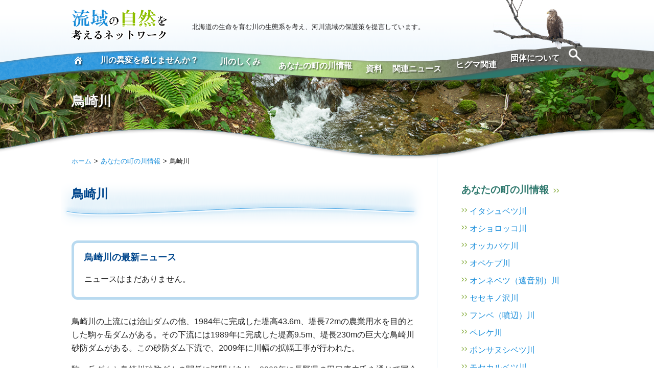

--- FILE ---
content_type: text/html; charset=UTF-8
request_url: http://protectingecology.org/information-2/torisakigawa
body_size: 82885
content:
<!DOCTYPE html>
<!--[if IE 7]>
<html class="ie ie7" lang="ja">
<![endif]-->
<!--[if IE 8]>
<html class="ie ie8" lang="ja">
<![endif]-->
<!--[if !(IE 7) | !(IE 8) ]><!-->
<html lang="ja">
<!--<![endif]-->
<head>
<!-- Global site tag (gtag.js) - Google Analytics -->
<script async src="https://www.googletagmanager.com/gtag/js?id=G-XSBQ3HLNR7"></script>
<script>
window.dataLayer = window.dataLayer || [];
function gtag(){dataLayer.push(arguments);}
gtag('js', new Date());
gtag('config', 'G-XSBQ3HLNR7');
</script>
<meta charset="UTF-8">
<meta http-equiv="X-UA-Compatible" content="IE=edge">
<meta name="viewport" content="width=device-width, initial-scale=1">
<title>鳥崎川 | 流域の自然を考えるネットワーク</title>
<link rel="profile" href="http://gmpg.org/xfn/11">
<link rel="pingback" href="http://protectingecology.org/wp/xmlrpc.php">
<!--[if lt IE 9]>
<script src="http://protectingecology.org/wp/wp-content/themes/twentyfourteen/js/html5.js"></script>
<![endif]-->
<meta name='robots' content='max-image-preview:large' />
<link rel='dns-prefetch' href='//fonts.googleapis.com' />
<link href='https://fonts.gstatic.com' crossorigin rel='preconnect' />
<link rel="alternate" type="application/rss+xml" title="流域の自然を考えるネットワーク &raquo; フィード" href="http://protectingecology.org/feed" />
<link rel="alternate" type="application/rss+xml" title="流域の自然を考えるネットワーク &raquo; コメントフィード" href="http://protectingecology.org/comments/feed" />
<link rel="alternate" type="application/rss+xml" title="流域の自然を考えるネットワーク &raquo; 鳥崎川 のコメントのフィード" href="http://protectingecology.org/information-2/torisakigawa/feed" />
<link rel="alternate" title="oEmbed (JSON)" type="application/json+oembed" href="http://protectingecology.org/wp-json/oembed/1.0/embed?url=http%3A%2F%2Fprotectingecology.org%2Finformation-2%2Ftorisakigawa" />
<link rel="alternate" title="oEmbed (XML)" type="text/xml+oembed" href="http://protectingecology.org/wp-json/oembed/1.0/embed?url=http%3A%2F%2Fprotectingecology.org%2Finformation-2%2Ftorisakigawa&#038;format=xml" />
<style id='wp-img-auto-sizes-contain-inline-css' type='text/css'>
img:is([sizes=auto i],[sizes^="auto," i]){contain-intrinsic-size:3000px 1500px}
/*# sourceURL=wp-img-auto-sizes-contain-inline-css */
</style>
<style id='wp-emoji-styles-inline-css' type='text/css'>

	img.wp-smiley, img.emoji {
		display: inline !important;
		border: none !important;
		box-shadow: none !important;
		height: 1em !important;
		width: 1em !important;
		margin: 0 0.07em !important;
		vertical-align: -0.1em !important;
		background: none !important;
		padding: 0 !important;
	}
/*# sourceURL=wp-emoji-styles-inline-css */
</style>
<style id='wp-block-library-inline-css' type='text/css'>
:root{--wp-block-synced-color:#7a00df;--wp-block-synced-color--rgb:122,0,223;--wp-bound-block-color:var(--wp-block-synced-color);--wp-editor-canvas-background:#ddd;--wp-admin-theme-color:#007cba;--wp-admin-theme-color--rgb:0,124,186;--wp-admin-theme-color-darker-10:#006ba1;--wp-admin-theme-color-darker-10--rgb:0,107,160.5;--wp-admin-theme-color-darker-20:#005a87;--wp-admin-theme-color-darker-20--rgb:0,90,135;--wp-admin-border-width-focus:2px}@media (min-resolution:192dpi){:root{--wp-admin-border-width-focus:1.5px}}.wp-element-button{cursor:pointer}:root .has-very-light-gray-background-color{background-color:#eee}:root .has-very-dark-gray-background-color{background-color:#313131}:root .has-very-light-gray-color{color:#eee}:root .has-very-dark-gray-color{color:#313131}:root .has-vivid-green-cyan-to-vivid-cyan-blue-gradient-background{background:linear-gradient(135deg,#00d084,#0693e3)}:root .has-purple-crush-gradient-background{background:linear-gradient(135deg,#34e2e4,#4721fb 50%,#ab1dfe)}:root .has-hazy-dawn-gradient-background{background:linear-gradient(135deg,#faaca8,#dad0ec)}:root .has-subdued-olive-gradient-background{background:linear-gradient(135deg,#fafae1,#67a671)}:root .has-atomic-cream-gradient-background{background:linear-gradient(135deg,#fdd79a,#004a59)}:root .has-nightshade-gradient-background{background:linear-gradient(135deg,#330968,#31cdcf)}:root .has-midnight-gradient-background{background:linear-gradient(135deg,#020381,#2874fc)}:root{--wp--preset--font-size--normal:16px;--wp--preset--font-size--huge:42px}.has-regular-font-size{font-size:1em}.has-larger-font-size{font-size:2.625em}.has-normal-font-size{font-size:var(--wp--preset--font-size--normal)}.has-huge-font-size{font-size:var(--wp--preset--font-size--huge)}.has-text-align-center{text-align:center}.has-text-align-left{text-align:left}.has-text-align-right{text-align:right}.has-fit-text{white-space:nowrap!important}#end-resizable-editor-section{display:none}.aligncenter{clear:both}.items-justified-left{justify-content:flex-start}.items-justified-center{justify-content:center}.items-justified-right{justify-content:flex-end}.items-justified-space-between{justify-content:space-between}.screen-reader-text{border:0;clip-path:inset(50%);height:1px;margin:-1px;overflow:hidden;padding:0;position:absolute;width:1px;word-wrap:normal!important}.screen-reader-text:focus{background-color:#ddd;clip-path:none;color:#444;display:block;font-size:1em;height:auto;left:5px;line-height:normal;padding:15px 23px 14px;text-decoration:none;top:5px;width:auto;z-index:100000}html :where(.has-border-color){border-style:solid}html :where([style*=border-top-color]){border-top-style:solid}html :where([style*=border-right-color]){border-right-style:solid}html :where([style*=border-bottom-color]){border-bottom-style:solid}html :where([style*=border-left-color]){border-left-style:solid}html :where([style*=border-width]){border-style:solid}html :where([style*=border-top-width]){border-top-style:solid}html :where([style*=border-right-width]){border-right-style:solid}html :where([style*=border-bottom-width]){border-bottom-style:solid}html :where([style*=border-left-width]){border-left-style:solid}html :where(img[class*=wp-image-]){height:auto;max-width:100%}:where(figure){margin:0 0 1em}html :where(.is-position-sticky){--wp-admin--admin-bar--position-offset:var(--wp-admin--admin-bar--height,0px)}@media screen and (max-width:600px){html :where(.is-position-sticky){--wp-admin--admin-bar--position-offset:0px}}

/*# sourceURL=wp-block-library-inline-css */
</style><style id='global-styles-inline-css' type='text/css'>
:root{--wp--preset--aspect-ratio--square: 1;--wp--preset--aspect-ratio--4-3: 4/3;--wp--preset--aspect-ratio--3-4: 3/4;--wp--preset--aspect-ratio--3-2: 3/2;--wp--preset--aspect-ratio--2-3: 2/3;--wp--preset--aspect-ratio--16-9: 16/9;--wp--preset--aspect-ratio--9-16: 9/16;--wp--preset--color--black: #000000;--wp--preset--color--cyan-bluish-gray: #abb8c3;--wp--preset--color--white: #ffffff;--wp--preset--color--pale-pink: #f78da7;--wp--preset--color--vivid-red: #cf2e2e;--wp--preset--color--luminous-vivid-orange: #ff6900;--wp--preset--color--luminous-vivid-amber: #fcb900;--wp--preset--color--light-green-cyan: #7bdcb5;--wp--preset--color--vivid-green-cyan: #00d084;--wp--preset--color--pale-cyan-blue: #8ed1fc;--wp--preset--color--vivid-cyan-blue: #0693e3;--wp--preset--color--vivid-purple: #9b51e0;--wp--preset--gradient--vivid-cyan-blue-to-vivid-purple: linear-gradient(135deg,rgb(6,147,227) 0%,rgb(155,81,224) 100%);--wp--preset--gradient--light-green-cyan-to-vivid-green-cyan: linear-gradient(135deg,rgb(122,220,180) 0%,rgb(0,208,130) 100%);--wp--preset--gradient--luminous-vivid-amber-to-luminous-vivid-orange: linear-gradient(135deg,rgb(252,185,0) 0%,rgb(255,105,0) 100%);--wp--preset--gradient--luminous-vivid-orange-to-vivid-red: linear-gradient(135deg,rgb(255,105,0) 0%,rgb(207,46,46) 100%);--wp--preset--gradient--very-light-gray-to-cyan-bluish-gray: linear-gradient(135deg,rgb(238,238,238) 0%,rgb(169,184,195) 100%);--wp--preset--gradient--cool-to-warm-spectrum: linear-gradient(135deg,rgb(74,234,220) 0%,rgb(151,120,209) 20%,rgb(207,42,186) 40%,rgb(238,44,130) 60%,rgb(251,105,98) 80%,rgb(254,248,76) 100%);--wp--preset--gradient--blush-light-purple: linear-gradient(135deg,rgb(255,206,236) 0%,rgb(152,150,240) 100%);--wp--preset--gradient--blush-bordeaux: linear-gradient(135deg,rgb(254,205,165) 0%,rgb(254,45,45) 50%,rgb(107,0,62) 100%);--wp--preset--gradient--luminous-dusk: linear-gradient(135deg,rgb(255,203,112) 0%,rgb(199,81,192) 50%,rgb(65,88,208) 100%);--wp--preset--gradient--pale-ocean: linear-gradient(135deg,rgb(255,245,203) 0%,rgb(182,227,212) 50%,rgb(51,167,181) 100%);--wp--preset--gradient--electric-grass: linear-gradient(135deg,rgb(202,248,128) 0%,rgb(113,206,126) 100%);--wp--preset--gradient--midnight: linear-gradient(135deg,rgb(2,3,129) 0%,rgb(40,116,252) 100%);--wp--preset--font-size--small: 13px;--wp--preset--font-size--medium: 20px;--wp--preset--font-size--large: 36px;--wp--preset--font-size--x-large: 42px;--wp--preset--spacing--20: 0.44rem;--wp--preset--spacing--30: 0.67rem;--wp--preset--spacing--40: 1rem;--wp--preset--spacing--50: 1.5rem;--wp--preset--spacing--60: 2.25rem;--wp--preset--spacing--70: 3.38rem;--wp--preset--spacing--80: 5.06rem;--wp--preset--shadow--natural: 6px 6px 9px rgba(0, 0, 0, 0.2);--wp--preset--shadow--deep: 12px 12px 50px rgba(0, 0, 0, 0.4);--wp--preset--shadow--sharp: 6px 6px 0px rgba(0, 0, 0, 0.2);--wp--preset--shadow--outlined: 6px 6px 0px -3px rgb(255, 255, 255), 6px 6px rgb(0, 0, 0);--wp--preset--shadow--crisp: 6px 6px 0px rgb(0, 0, 0);}:where(.is-layout-flex){gap: 0.5em;}:where(.is-layout-grid){gap: 0.5em;}body .is-layout-flex{display: flex;}.is-layout-flex{flex-wrap: wrap;align-items: center;}.is-layout-flex > :is(*, div){margin: 0;}body .is-layout-grid{display: grid;}.is-layout-grid > :is(*, div){margin: 0;}:where(.wp-block-columns.is-layout-flex){gap: 2em;}:where(.wp-block-columns.is-layout-grid){gap: 2em;}:where(.wp-block-post-template.is-layout-flex){gap: 1.25em;}:where(.wp-block-post-template.is-layout-grid){gap: 1.25em;}.has-black-color{color: var(--wp--preset--color--black) !important;}.has-cyan-bluish-gray-color{color: var(--wp--preset--color--cyan-bluish-gray) !important;}.has-white-color{color: var(--wp--preset--color--white) !important;}.has-pale-pink-color{color: var(--wp--preset--color--pale-pink) !important;}.has-vivid-red-color{color: var(--wp--preset--color--vivid-red) !important;}.has-luminous-vivid-orange-color{color: var(--wp--preset--color--luminous-vivid-orange) !important;}.has-luminous-vivid-amber-color{color: var(--wp--preset--color--luminous-vivid-amber) !important;}.has-light-green-cyan-color{color: var(--wp--preset--color--light-green-cyan) !important;}.has-vivid-green-cyan-color{color: var(--wp--preset--color--vivid-green-cyan) !important;}.has-pale-cyan-blue-color{color: var(--wp--preset--color--pale-cyan-blue) !important;}.has-vivid-cyan-blue-color{color: var(--wp--preset--color--vivid-cyan-blue) !important;}.has-vivid-purple-color{color: var(--wp--preset--color--vivid-purple) !important;}.has-black-background-color{background-color: var(--wp--preset--color--black) !important;}.has-cyan-bluish-gray-background-color{background-color: var(--wp--preset--color--cyan-bluish-gray) !important;}.has-white-background-color{background-color: var(--wp--preset--color--white) !important;}.has-pale-pink-background-color{background-color: var(--wp--preset--color--pale-pink) !important;}.has-vivid-red-background-color{background-color: var(--wp--preset--color--vivid-red) !important;}.has-luminous-vivid-orange-background-color{background-color: var(--wp--preset--color--luminous-vivid-orange) !important;}.has-luminous-vivid-amber-background-color{background-color: var(--wp--preset--color--luminous-vivid-amber) !important;}.has-light-green-cyan-background-color{background-color: var(--wp--preset--color--light-green-cyan) !important;}.has-vivid-green-cyan-background-color{background-color: var(--wp--preset--color--vivid-green-cyan) !important;}.has-pale-cyan-blue-background-color{background-color: var(--wp--preset--color--pale-cyan-blue) !important;}.has-vivid-cyan-blue-background-color{background-color: var(--wp--preset--color--vivid-cyan-blue) !important;}.has-vivid-purple-background-color{background-color: var(--wp--preset--color--vivid-purple) !important;}.has-black-border-color{border-color: var(--wp--preset--color--black) !important;}.has-cyan-bluish-gray-border-color{border-color: var(--wp--preset--color--cyan-bluish-gray) !important;}.has-white-border-color{border-color: var(--wp--preset--color--white) !important;}.has-pale-pink-border-color{border-color: var(--wp--preset--color--pale-pink) !important;}.has-vivid-red-border-color{border-color: var(--wp--preset--color--vivid-red) !important;}.has-luminous-vivid-orange-border-color{border-color: var(--wp--preset--color--luminous-vivid-orange) !important;}.has-luminous-vivid-amber-border-color{border-color: var(--wp--preset--color--luminous-vivid-amber) !important;}.has-light-green-cyan-border-color{border-color: var(--wp--preset--color--light-green-cyan) !important;}.has-vivid-green-cyan-border-color{border-color: var(--wp--preset--color--vivid-green-cyan) !important;}.has-pale-cyan-blue-border-color{border-color: var(--wp--preset--color--pale-cyan-blue) !important;}.has-vivid-cyan-blue-border-color{border-color: var(--wp--preset--color--vivid-cyan-blue) !important;}.has-vivid-purple-border-color{border-color: var(--wp--preset--color--vivid-purple) !important;}.has-vivid-cyan-blue-to-vivid-purple-gradient-background{background: var(--wp--preset--gradient--vivid-cyan-blue-to-vivid-purple) !important;}.has-light-green-cyan-to-vivid-green-cyan-gradient-background{background: var(--wp--preset--gradient--light-green-cyan-to-vivid-green-cyan) !important;}.has-luminous-vivid-amber-to-luminous-vivid-orange-gradient-background{background: var(--wp--preset--gradient--luminous-vivid-amber-to-luminous-vivid-orange) !important;}.has-luminous-vivid-orange-to-vivid-red-gradient-background{background: var(--wp--preset--gradient--luminous-vivid-orange-to-vivid-red) !important;}.has-very-light-gray-to-cyan-bluish-gray-gradient-background{background: var(--wp--preset--gradient--very-light-gray-to-cyan-bluish-gray) !important;}.has-cool-to-warm-spectrum-gradient-background{background: var(--wp--preset--gradient--cool-to-warm-spectrum) !important;}.has-blush-light-purple-gradient-background{background: var(--wp--preset--gradient--blush-light-purple) !important;}.has-blush-bordeaux-gradient-background{background: var(--wp--preset--gradient--blush-bordeaux) !important;}.has-luminous-dusk-gradient-background{background: var(--wp--preset--gradient--luminous-dusk) !important;}.has-pale-ocean-gradient-background{background: var(--wp--preset--gradient--pale-ocean) !important;}.has-electric-grass-gradient-background{background: var(--wp--preset--gradient--electric-grass) !important;}.has-midnight-gradient-background{background: var(--wp--preset--gradient--midnight) !important;}.has-small-font-size{font-size: var(--wp--preset--font-size--small) !important;}.has-medium-font-size{font-size: var(--wp--preset--font-size--medium) !important;}.has-large-font-size{font-size: var(--wp--preset--font-size--large) !important;}.has-x-large-font-size{font-size: var(--wp--preset--font-size--x-large) !important;}
/*# sourceURL=global-styles-inline-css */
</style>

<style id='classic-theme-styles-inline-css' type='text/css'>
/*! This file is auto-generated */
.wp-block-button__link{color:#fff;background-color:#32373c;border-radius:9999px;box-shadow:none;text-decoration:none;padding:calc(.667em + 2px) calc(1.333em + 2px);font-size:1.125em}.wp-block-file__button{background:#32373c;color:#fff;text-decoration:none}
/*# sourceURL=/wp-includes/css/classic-themes.min.css */
</style>
<link rel='stylesheet' id='dashicons-css' href='http://protectingecology.org/wp/wp-includes/css/dashicons.min.css?ver=6.9' type='text/css' media='all' />
<link rel='stylesheet' id='twentyfourteen-lato-css' href='https://fonts.googleapis.com/css?family=Lato%3A300%2C400%2C700%2C900%2C300italic%2C400italic%2C700italic&#038;subset=latin%2Clatin-ext' type='text/css' media='all' />
<link rel='stylesheet' id='genericons-css' href='http://protectingecology.org/wp/wp-content/themes/twentyfourteen/genericons/genericons.css?ver=3.0.3' type='text/css' media='all' />
<link rel='stylesheet' id='twentyfourteen-style-css' href='http://protectingecology.org/wp/wp-content/themes/presn/style.css?ver=6.9' type='text/css' media='all' />
<script type="text/javascript" src="http://protectingecology.org/wp/wp-includes/js/jquery/jquery.min.js?ver=3.7.1" id="jquery-core-js"></script>
<script type="text/javascript" src="http://protectingecology.org/wp/wp-includes/js/jquery/jquery-migrate.min.js?ver=3.4.1" id="jquery-migrate-js"></script>
<link rel="https://api.w.org/" href="http://protectingecology.org/wp-json/" /><link rel="alternate" title="JSON" type="application/json" href="http://protectingecology.org/wp-json/wp/v2/pages/696" /><link rel="EditURI" type="application/rsd+xml" title="RSD" href="http://protectingecology.org/wp/xmlrpc.php?rsd" />
<meta name="generator" content="WordPress 6.9" />
<link rel="canonical" href="http://protectingecology.org/information-2/torisakigawa" />
<link rel='shortlink' href='http://protectingecology.org/?p=696' />
<script type="text/javascript" src="http://protectingecology.org/wp/wp-content/themes/presn/js/common.js"></script>
</head>

<body class="wp-singular page-template-default page page-id-696 page-child parent-pageid-8 wp-theme-twentyfourteen wp-child-theme-presn masthead-fixed full-width singular">
<header id="header" role="banner">
	<div class="inner">
		<h1 class="siteID"><a href="http://protectingecology.org/" rel="home"><img src="http://protectingecology.org/wp/wp-content/themes/presn/images/logo.png" alt="流域の自然を考えるネットワーク"></a></h1>
		<p class="tagline">北海道の生命を育む川の生態系を考え、河川流域の保護策を提言しています。</p>
        <nav role="navigation">
			<a class="screen-reader-text skip-link" href="#content">コンテンツへスキップ</a>
        	<button type="button" class="menu-toggle"><img src="http://protectingecology.org/wp/wp-content/themes/presn/images/ico_menu.png" alt="メニュー" /></button>
			<button type="button" class="search-toggle"><img src="http://protectingecology.org/wp/wp-content/themes/presn/images/ico_search.png" alt="検索" /></button>
			<ul id="globalnav" class="menu"><li id="menu-item-82" class="home menu-item menu-item-type-post_type menu-item-object-page menu-item-home menu-item-82"><a data-target="home" href="http://protectingecology.org/"><span class="dashicons dashicons-admin-home"></span></a></li>
<li id="menu-item-83" class="accident menu-item menu-item-type-post_type menu-item-object-page menu-item-83"><a data-target="menu-accident" href="http://protectingecology.org/accident">川の異変を感じませんか？</a></li>
<li id="menu-item-84" class="structure menu-item menu-item-type-post_type menu-item-object-page menu-item-84"><a data-target="menu-structure" href="http://protectingecology.org/structure">川のしくみ</a></li>
<li id="menu-item-856" class="information menu-item menu-item-type-custom menu-item-object-custom menu-item-856"><a data-target="menu-information" href="/information">あなたの町の川情報</a></li>
<li id="menu-item-86" class="tool menu-item menu-item-type-post_type menu-item-object-page menu-item-86"><a data-target="menu-tool" href="http://protectingecology.org/tool">資料</a></li>
<li id="menu-item-4924" class="report menu-item menu-item-type-post_type menu-item-object-page menu-item-4924"><a data-target="menu-report" href="http://protectingecology.org/report">関連ニュース</a></li>
<li id="menu-item-12641" class="higuma menu-item menu-item-type-taxonomy menu-item-object-category menu-item-12641"><a data-target="menu-higuma" href="http://protectingecology.org/report/category/higuma">ヒグマ関連</a></li>
<li id="menu-item-88" class="about menu-item menu-item-type-post_type menu-item-object-page menu-item-88"><a data-target="menu-about" href="http://protectingecology.org/about">団体について</a></li>
</ul>
			<button class="menu-toggle">メインメニュー</button>
			<div class="search-toggle"><a href="#search-container" class="screen-reader-text">検索</a></div>
		</nav>
	</div>
</header>

<div id="search-container" class="search-box-wrapper hide">
	<div class="search-box inner">
		<form role="search" method="get" class="search-form" action="http://protectingecology.org">
	<label>
		<span class="screen-reader-text">検索:</span>
		<input type="search" class="search-field" placeholder="検索 …" value="" name="s" title="検索:">
	</label>
	<span><input type="submit" class="search-submit" value="検索"></span>
</form>	</div>
</div>
<div id="mgmenu" class="mg-menu" style="display: none;"></div>
<div id="menu-accident" class="mg-menu"><div class="mg-container"><div class="inner">
<img src="http://protectingecology.org/wp/wp-content/themes/presn/images/mg_img_accident.jpg" class="mg-image" />
<h2><a href="/accident/">川の異変を感じませんか？</a></h2>
<p>あなたの近くの川を見て「おかしいぞ」と感じることはありませんか？ それはダムのせいかもしれません。</p>
<ul class="links">
<li class="page_item page-item-22"><a href="http://protectingecology.org/accident/accident01">長く続く河川の治水対策</a></li>
<li class="page_item page-item-279"><a href="http://protectingecology.org/accident/accident02">安易なダム建設への警鐘</a></li>
<li class="page_item page-item-43"><a href="http://protectingecology.org/accident/accident03">私たちの取り組み</a></li>
</ul>
</div></div></div>

<div id="menu-structure" class="mg-menu"><div class="mg-container"><div class="inner">
<img src="http://protectingecology.org/wp/wp-content/themes/presn/images/mg_img_structure.png" class="mg-image" />
<h2><a href="/structure/">川のしくみ</a></h2>
<p>自然の川は、ゆたかな生命をはぐぐみます。それが、ダムの建設によって壊れはじめるのです。</p>
<ul class="links">
<li class="page_item page-item-24"><a href="http://protectingecology.org/structure/structure01">自然の川</a></li>
<li class="page_item page-item-137"><a href="http://protectingecology.org/structure/structure02">壊れた川</a></li>
<li class="page_item page-item-47"><a href="http://protectingecology.org/structure/structure03">川とダムの関係</a></li>
<li class="page_item page-item-49"><a href="http://protectingecology.org/structure/structure04">生命を育む川の仕組み</a></li>
</ul>
</div></div></div>

<div id="menu-information" class="mg-menu"><div class="mg-container"><div class="inner">
<img src="http://protectingecology.org/wp/wp-content/themes/presn/images/mg_img_information.jpg" class="mg-image" />
<h2><a href="/information/">川の最新状況</a></h2>
<p>日本の各地で、沢山の川が危機に瀕しています。最新の状況をご覧ください。</p>
<ul class="links">
<li><a href="/information/">もっと見る</a></li>
</ul>
</div></div></div>

<div id="menu-tool" class="mg-menu"><div class="mg-container"><div class="inner">
<img src="http://protectingecology.org/wp/wp-content/themes/presn/images/mg_img_tool.jpg" class="mg-image" />
<h2><a href="/tool/">資料</a></h2>
<p>川をより深く知るための資料、川を守る活動の知識など、皆様のお役に立つ資料を掲載します。</p>
<ul class="links">
<li class="page_item page-item-58"><a href="http://protectingecology.org/tool/tool01">活動をはじめるには</a></li>
<li class="page_item page-item-28"><a href="http://protectingecology.org/tool/tool02">国や行政への対応方法</a></li>
<li class="page_item page-item-73"><a href="http://protectingecology.org/tool/links">リンク集</a></li>
</ul>
</div></div></div>

<div id="menu-report" class="mg-menu"><div class="mg-container"><div class="inner">
<img src="http://protectingecology.org/wp/wp-content/themes/presn/images/mg_img_report.jpg" class="mg-image" />
<h2><a href="/report/">関連ニュース</a></h2>
<p>流域の自然を考えるネットワークが、現地におもむき行っている調査などを、ブログ形式で紹介します。</p>
<ul class="links">
<li><a href="/report/">もっと見る</a></li>
</ul>
</div></div></div>

<div id="menu-higuma" class="mg-menu"><div class="mg-container"><div class="inner">
<img src="http://protectingecology.ark-web.jp/wp/wp-content/uploads/2022/10/7f47f5cba38aaa9ca16ac9f08ab87545.jpg" class="mg-image" />
<h2><a href="/report/category/higuma/">ヒグマ関連</a></h2>
<p>流域の自然を考えるネットワークが、北海道のヒグマ問題と、現実的で効果的な対策について考えます。</p>
<ul class="links">
<li><a href="/report/category/higuma/">もっと見る</a></li>
</ul>
</div></div></div>

<div id="menu-about" class="mg-menu"><div class="mg-container"><div class="inner">
<img src="http://protectingecology.org/wp/wp-content/themes/presn/images/mg_img_about.jpg" class="mg-image" />
<h2><a href="/about/">団体について</a></h2>
<p>流域の自然を考えるネットワークの設立経緯、スタッフ、おもな調査活動などについてご説明します。</p>
<ul class="links">
<li class="page_item page-item-63"><a href="http://protectingecology.org/about/about01">設立経緯・活動趣旨</a></li>
<li class="page_item page-item-67"><a href="http://protectingecology.org/about/about02">スタッフ紹介</a></li>
<li class="page_item page-item-65"><a href="http://protectingecology.org/about/about03">活動を支える調査</a></li>
</ul>
</div></div></div>





<div class="main-title">
<div class="inner">
		<h1>鳥崎川</h1></div>
</div>

<div id="content">
<div class="inner">

<main id="main" role="main">

<div id="breadcrumbs" class="clearfix" ><ul><li><a href="http://protectingecology.org/">ホーム</a></li><li><a href="http://protectingecology.org/information-2">あなたの町の川情報</a></li><li>鳥崎川</li></ul></div>

<article id="post-696" class="post-696 page type-page status-publish hentry">

	<div class="entry-content">
		<h1>鳥崎川</h1><section class="latestNews feature">

<h2>鳥崎川の最新ニュース</h2>
<p>ニュースはまだありません。</p>
</section>
<p>鳥崎川の上流には治山ダムの他、1984年に完成した堤高43.6m、堤長72mの農業用水を目的とした駒ヶ岳ダムがある。その下流には1989年に完成した堤高9.5m、堤長230mの巨大な鳥崎川砂防ダムがある。この砂防ダム下流で、2009年に川幅の拡幅工事が行われた。</p>
<p>駒ヶ岳ダムと鳥崎川砂防ダムの関係に疑問があり、2003年に長野県の田口康夫氏を通じて国会議員の中村敦夫氏から、時の首相・小泉純一郎氏に質問主意書を提出している。</p>
<p>質問主意書と質問主意書に対する答弁書は下記のサイトで見ることが出来ます。</p>
<p><a href="http://www.sangiin.go.jp/japanese/joho1/kousei/syuisyo/155/syuh/s155007.htm">http://www.sangiin.go.jp/japanese/joho1/kousei/syuisyo/155/syuh/s155007.htm</a></p>
<p><a href="http://www.sangiin.go.jp/japanese/joho1/kousei/syuisyo/155/touh/t155007.htm">http://www.sangiin.go.jp/japanese/joho1/kousei/syuisyo/155/touh/t155007.htm</a></p>
<p>ダムを建設すれば、ダムの下流で必ず川底が低下していく。川底が低下すれば、川岸が崩れ、川に面した山の斜面が崩壊する。その結果、土砂と根付きの流木が流れ出すようになり、土砂災害が発生する。駒ヶ岳ダムの建設後、このダム下流で川底が低下し土砂流出、流木発生が懸念される為、補足用として鳥崎川砂防ダムが建設されたのではないかという疑問である。</p>
<figure id="attachment_2875" aria-describedby="caption-attachment-2875" style="width: 300px" class="wp-caption aligncenter"><a href="http://protectingecology.org/wp/wp-content/uploads/2014/10/2010-05-06・加工済・鳥崎川・DSC_0101.jpg"><img fetchpriority="high" decoding="async" class="wp-image-2875 size-medium" src="http://protectingecology.org/wp/wp-content/uploads/2014/10/2010-05-06・加工済・鳥崎川・DSC_0101-300x194.jpg" alt="駒ヶ岳ダム流入部。" width="300" height="194" srcset="http://protectingecology.org/wp/wp-content/uploads/2014/10/2010-05-06・加工済・鳥崎川・DSC_0101-300x194.jpg 300w, http://protectingecology.org/wp/wp-content/uploads/2014/10/2010-05-06・加工済・鳥崎川・DSC_0101.jpg 680w" sizes="(max-width: 300px) 100vw, 300px" /></a><figcaption id="caption-attachment-2875" class="wp-caption-text">駒ヶ岳ダムの流入部。深い淵になっていたが、すっかり砂利で埋まってしまった。2010年5月6日</figcaption></figure>
<figure id="attachment_2874" aria-describedby="caption-attachment-2874" style="width: 300px" class="wp-caption aligncenter"><a href="http://protectingecology.org/wp/wp-content/uploads/2014/10/2010-05-06・加工済・鳥崎川・DSC_0122.jpg"><img decoding="async" class="wp-image-2874 size-medium" src="http://protectingecology.org/wp/wp-content/uploads/2014/10/2010-05-06・加工済・鳥崎川・DSC_0122-300x195.jpg" alt="駒ヶ岳ダムの川の流入部は土砂が堆積し、広がっている。" width="300" height="195" srcset="http://protectingecology.org/wp/wp-content/uploads/2014/10/2010-05-06・加工済・鳥崎川・DSC_0122-300x195.jpg 300w, http://protectingecology.org/wp/wp-content/uploads/2014/10/2010-05-06・加工済・鳥崎川・DSC_0122.jpg 680w" sizes="(max-width: 300px) 100vw, 300px" /></a><figcaption id="caption-attachment-2874" class="wp-caption-text">駒ヶ岳ダムの流入部は土砂が堆積し、湖面に広がっている。2010年5月6日</figcaption></figure>
<figure id="attachment_2871" aria-describedby="caption-attachment-2871" style="width: 680px" class="wp-caption aligncenter"><a href="http://protectingecology.org/wp/wp-content/uploads/2014/10/2010-05-06・加工済・鳥崎川・DSC_0095.jpg"><img decoding="async" class="wp-image-2871 size-full" src="http://protectingecology.org/wp/wp-content/uploads/2014/10/2010-05-06・加工済・鳥崎川・DSC_0095.jpg" alt="駒ヶ岳ダム" width="680" height="436" srcset="http://protectingecology.org/wp/wp-content/uploads/2014/10/2010-05-06・加工済・鳥崎川・DSC_0095.jpg 680w, http://protectingecology.org/wp/wp-content/uploads/2014/10/2010-05-06・加工済・鳥崎川・DSC_0095-300x192.jpg 300w" sizes="(max-width: 680px) 100vw, 680px" /></a><figcaption id="caption-attachment-2871" class="wp-caption-text">駒ヶ岳ダム。2010年5月6日</figcaption></figure>
<figure id="attachment_2869" aria-describedby="caption-attachment-2869" style="width: 680px" class="wp-caption alignnone"><a href="http://protectingecology.org/wp/wp-content/uploads/2014/10/2010-05-06・加工済・鳥崎川・DSC_0144.jpg"><img loading="lazy" decoding="async" class="wp-image-2869 size-full" src="http://protectingecology.org/wp/wp-content/uploads/2014/10/2010-05-06・加工済・鳥崎川・DSC_0144.jpg" alt="駒ヶ岳ダム" width="680" height="445" srcset="http://protectingecology.org/wp/wp-content/uploads/2014/10/2010-05-06・加工済・鳥崎川・DSC_0144.jpg 680w, http://protectingecology.org/wp/wp-content/uploads/2014/10/2010-05-06・加工済・鳥崎川・DSC_0144-300x196.jpg 300w" sizes="auto, (max-width: 680px) 100vw, 680px" /></a><figcaption id="caption-attachment-2869" class="wp-caption-text">駒ヶ岳ダムの直下は公園（ロック広場）になっている。2010年5月6日</figcaption></figure>
<figure id="attachment_2879" aria-describedby="caption-attachment-2879" style="width: 300px" class="wp-caption aligncenter"><a href="http://protectingecology.org/wp/wp-content/uploads/2014/10/2010-05-06・加工済・鳥崎川・DSC_0076.jpg"><img loading="lazy" decoding="async" class="wp-image-2879 size-medium" src="http://protectingecology.org/wp/wp-content/uploads/2014/10/2010-05-06・加工済・鳥崎川・DSC_0076-300x199.jpg" alt="2010-05-06・加工済・鳥崎川・DSC_0076" width="300" height="199" srcset="http://protectingecology.org/wp/wp-content/uploads/2014/10/2010-05-06・加工済・鳥崎川・DSC_0076-300x199.jpg 300w, http://protectingecology.org/wp/wp-content/uploads/2014/10/2010-05-06・加工済・鳥崎川・DSC_0076.jpg 680w" sizes="auto, (max-width: 300px) 100vw, 300px" /></a><figcaption id="caption-attachment-2879" class="wp-caption-text">ダムの下流は砂利が流される一方なので、川底が下がっていく。その結果、川岸が崩れて崖化する。また、川の石も小ぶりのものばかりになる。2010年5月6日。</figcaption></figure>
<figure id="attachment_2881" aria-describedby="caption-attachment-2881" style="width: 300px" class="wp-caption aligncenter"><a href="http://protectingecology.org/wp/wp-content/uploads/2014/10/2010-05-06・加工済・鳥崎川・DSC_0070.jpg"><img loading="lazy" decoding="async" class="wp-image-2881 size-medium" src="http://protectingecology.org/wp/wp-content/uploads/2014/10/2010-05-06・加工済・鳥崎川・DSC_0070-300x199.jpg" alt="2010-05-06・加工済・鳥崎川・DSC_0070" width="300" height="199" srcset="http://protectingecology.org/wp/wp-content/uploads/2014/10/2010-05-06・加工済・鳥崎川・DSC_0070-300x199.jpg 300w, http://protectingecology.org/wp/wp-content/uploads/2014/10/2010-05-06・加工済・鳥崎川・DSC_0070.jpg 680w" sizes="auto, (max-width: 300px) 100vw, 300px" /></a><figcaption id="caption-attachment-2881" class="wp-caption-text">支流でも河床低下が進んでいる。2010年5月6日</figcaption></figure>
<figure id="attachment_2878" aria-describedby="caption-attachment-2878" style="width: 300px" class="wp-caption aligncenter"><a href="http://protectingecology.org/wp/wp-content/uploads/2014/10/2010-05-06・加工済・鳥崎川・DSC_0073.jpg"><img loading="lazy" decoding="async" class="wp-image-2878 size-medium" src="http://protectingecology.org/wp/wp-content/uploads/2014/10/2010-05-06・加工済・鳥崎川・DSC_0073-300x199.jpg" alt="2010-05-06・加工済・鳥崎川・DSC_0073" width="300" height="199" srcset="http://protectingecology.org/wp/wp-content/uploads/2014/10/2010-05-06・加工済・鳥崎川・DSC_0073-300x199.jpg 300w, http://protectingecology.org/wp/wp-content/uploads/2014/10/2010-05-06・加工済・鳥崎川・DSC_0073.jpg 680w" sizes="auto, (max-width: 300px) 100vw, 300px" /></a><figcaption id="caption-attachment-2878" class="wp-caption-text">河原の石は小ぶりなものが目立つ。2010年5月6日</figcaption></figure>
<figure id="attachment_2882" aria-describedby="caption-attachment-2882" style="width: 300px" class="wp-caption aligncenter"><a href="http://protectingecology.org/wp/wp-content/uploads/2014/10/2010-05-06・加工済・鳥崎川・DSC_0065.jpg"><img loading="lazy" decoding="async" class="wp-image-2882 size-medium" src="http://protectingecology.org/wp/wp-content/uploads/2014/10/2010-05-06・加工済・鳥崎川・DSC_0065-300x199.jpg" alt="2010-05-06・加工済・鳥崎川・DSC_0065" width="300" height="199" srcset="http://protectingecology.org/wp/wp-content/uploads/2014/10/2010-05-06・加工済・鳥崎川・DSC_0065-300x199.jpg 300w, http://protectingecology.org/wp/wp-content/uploads/2014/10/2010-05-06・加工済・鳥崎川・DSC_0065.jpg 680w" sizes="auto, (max-width: 300px) 100vw, 300px" /></a><figcaption id="caption-attachment-2882" class="wp-caption-text">何気なく転がっている流木だが、根っこがついていることに注目。根付きの流木は、川岸や山が崩壊して発生したものだ。2010年5月6日</figcaption></figure>
<figure id="attachment_2884" aria-describedby="caption-attachment-2884" style="width: 300px" class="wp-caption aligncenter"><a href="http://protectingecology.org/wp/wp-content/uploads/2014/10/2010-05-06・加工済・鳥崎川・DSC_0061.jpg"><img loading="lazy" decoding="async" class="wp-image-2884 size-medium" src="http://protectingecology.org/wp/wp-content/uploads/2014/10/2010-05-06・加工済・鳥崎川・DSC_0061-300x199.jpg" alt="2010-05-06・加工済・鳥崎川・DSC_0061" width="300" height="199" srcset="http://protectingecology.org/wp/wp-content/uploads/2014/10/2010-05-06・加工済・鳥崎川・DSC_0061-300x199.jpg 300w, http://protectingecology.org/wp/wp-content/uploads/2014/10/2010-05-06・加工済・鳥崎川・DSC_0061.jpg 680w" sizes="auto, (max-width: 300px) 100vw, 300px" /></a><figcaption id="caption-attachment-2884" class="wp-caption-text">川岸は、砂利が抜かれ垂直に崩れている。2010年5月6日</figcaption></figure>
<figure id="attachment_2888" aria-describedby="caption-attachment-2888" style="width: 300px" class="wp-caption aligncenter"><a href="http://protectingecology.org/wp/wp-content/uploads/2014/10/2010-05-06・加工済・鳥崎川・DSC_00351.jpg"><img loading="lazy" decoding="async" class="wp-image-2888 size-medium" src="http://protectingecology.org/wp/wp-content/uploads/2014/10/2010-05-06・加工済・鳥崎川・DSC_00351-300x199.jpg" alt="2010-05-06・加工済・鳥崎川・DSC_0035" width="300" height="199" srcset="http://protectingecology.org/wp/wp-content/uploads/2014/10/2010-05-06・加工済・鳥崎川・DSC_00351-300x199.jpg 300w, http://protectingecology.org/wp/wp-content/uploads/2014/10/2010-05-06・加工済・鳥崎川・DSC_00351.jpg 680w" sizes="auto, (max-width: 300px) 100vw, 300px" /></a><figcaption id="caption-attachment-2888" class="wp-caption-text">川底の砂利が流失して、川底が下がり、川岸の砂利が抜かれ、河畔林は根が剥き出しとなり、倒れ込む。これがダムのある典型的な川の姿だ。2010年5月6日</figcaption></figure>
<figure id="attachment_2877" aria-describedby="caption-attachment-2877" style="width: 300px" class="wp-caption aligncenter"><a href="http://protectingecology.org/wp/wp-content/uploads/2014/10/2010-05-06・加工済・鳥崎川・DSC_0018.jpg"><img loading="lazy" decoding="async" class="wp-image-2877 size-medium" src="http://protectingecology.org/wp/wp-content/uploads/2014/10/2010-05-06・加工済・鳥崎川・DSC_0018-300x199.jpg" alt="2010-05-06・加工済・鳥崎川・DSC_0018" width="300" height="199" srcset="http://protectingecology.org/wp/wp-content/uploads/2014/10/2010-05-06・加工済・鳥崎川・DSC_0018-300x199.jpg 300w, http://protectingecology.org/wp/wp-content/uploads/2014/10/2010-05-06・加工済・鳥崎川・DSC_0018.jpg 680w" sizes="auto, (max-width: 300px) 100vw, 300px" /></a><figcaption id="caption-attachment-2877" class="wp-caption-text">川底の砂利が流され、川岸の砂利が抜かれて、垂直の崖化している。河畔林も根が剥き出しになっている。2010年5月6日</figcaption></figure>
<figure id="attachment_2891" aria-describedby="caption-attachment-2891" style="width: 680px" class="wp-caption aligncenter"><a href="http://protectingecology.org/wp/wp-content/uploads/2014/10/2010-05-06・加工済・鳥崎川・DSC_0156.jpg"><img loading="lazy" decoding="async" class="wp-image-2891 size-full" src="http://protectingecology.org/wp/wp-content/uploads/2014/10/2010-05-06・加工済・鳥崎川・DSC_0156.jpg" alt="2010-05-06・加工済・鳥崎川・DSC_0156" width="680" height="452" srcset="http://protectingecology.org/wp/wp-content/uploads/2014/10/2010-05-06・加工済・鳥崎川・DSC_0156.jpg 680w, http://protectingecology.org/wp/wp-content/uploads/2014/10/2010-05-06・加工済・鳥崎川・DSC_0156-300x199.jpg 300w" sizes="auto, (max-width: 680px) 100vw, 680px" /></a><figcaption id="caption-attachment-2891" class="wp-caption-text">巨大な「鳥崎川砂防ダム」。2010年5月6日</figcaption></figure>
<figure id="attachment_2892" aria-describedby="caption-attachment-2892" style="width: 300px" class="wp-caption aligncenter"><a href="http://protectingecology.org/wp/wp-content/uploads/2014/10/2010-05-06・加工済・鳥崎川・DSC_0152.jpg"><img loading="lazy" decoding="async" class="wp-image-2892 size-medium" src="http://protectingecology.org/wp/wp-content/uploads/2014/10/2010-05-06・加工済・鳥崎川・DSC_0152-300x196.jpg" alt="2010-05-06・加工済・鳥崎川・DSC_0152" width="300" height="196" srcset="http://protectingecology.org/wp/wp-content/uploads/2014/10/2010-05-06・加工済・鳥崎川・DSC_0152-300x196.jpg 300w, http://protectingecology.org/wp/wp-content/uploads/2014/10/2010-05-06・加工済・鳥崎川・DSC_0152.jpg 680w" sizes="auto, (max-width: 300px) 100vw, 300px" /></a><figcaption id="caption-attachment-2892" class="wp-caption-text">2010年5月6日</figcaption></figure>
<figure id="attachment_2893" aria-describedby="caption-attachment-2893" style="width: 300px" class="wp-caption aligncenter"><a href="http://protectingecology.org/wp/wp-content/uploads/2014/10/2009-04-05・加工済・鳥崎川砂防ダム・DSC_0299.jpg"><img loading="lazy" decoding="async" class="wp-image-2893 size-medium" src="http://protectingecology.org/wp/wp-content/uploads/2014/10/2009-04-05・加工済・鳥崎川砂防ダム・DSC_0299-300x199.jpg" alt="2009-04-05・加工済・鳥崎川砂防ダム・DSC_0299" width="300" height="199" srcset="http://protectingecology.org/wp/wp-content/uploads/2014/10/2009-04-05・加工済・鳥崎川砂防ダム・DSC_0299-300x199.jpg 300w, http://protectingecology.org/wp/wp-content/uploads/2014/10/2009-04-05・加工済・鳥崎川砂防ダム・DSC_0299.jpg 680w" sizes="auto, (max-width: 300px) 100vw, 300px" /></a><figcaption id="caption-attachment-2893" class="wp-caption-text">鳥崎川砂防ダム</figcaption></figure>
<p><a href="http://protectingecology.org/wp/wp-content/uploads/2014/10/2009-04-05・加工済・トリム・鳥崎川砂防ダム・DSC_0301.jpg"><img loading="lazy" decoding="async" class="aligncenter size-full wp-image-2894" src="http://protectingecology.org/wp/wp-content/uploads/2014/10/2009-04-05・加工済・トリム・鳥崎川砂防ダム・DSC_0301.jpg" alt="2009-04-05・加工済・トリム・鳥崎川砂防ダム・DSC_0301" width="680" height="201" srcset="http://protectingecology.org/wp/wp-content/uploads/2014/10/2009-04-05・加工済・トリム・鳥崎川砂防ダム・DSC_0301.jpg 680w, http://protectingecology.org/wp/wp-content/uploads/2014/10/2009-04-05・加工済・トリム・鳥崎川砂防ダム・DSC_0301-300x89.jpg 300w" sizes="auto, (max-width: 680px) 100vw, 680px" /></a></p>
<p><a href="http://protectingecology.org/wp/wp-content/uploads/2014/10/2009-04-05・加工済・鳥崎川砂防ダム・DSC_0297.jpg"><img loading="lazy" decoding="async" class="aligncenter wp-image-2896 size-medium" src="http://protectingecology.org/wp/wp-content/uploads/2014/10/2009-04-05・加工済・鳥崎川砂防ダム・DSC_0297-300x240.jpg" alt="2009-04-05・加工済・鳥崎川砂防ダム・DSC_0297" width="300" height="240" srcset="http://protectingecology.org/wp/wp-content/uploads/2014/10/2009-04-05・加工済・鳥崎川砂防ダム・DSC_0297-300x240.jpg 300w, http://protectingecology.org/wp/wp-content/uploads/2014/10/2009-04-05・加工済・鳥崎川砂防ダム・DSC_0297.jpg 680w" sizes="auto, (max-width: 300px) 100vw, 300px" /></a></p>
<figure id="attachment_2895" aria-describedby="caption-attachment-2895" style="width: 300px" class="wp-caption aligncenter"><a href="http://protectingecology.org/wp/wp-content/uploads/2014/10/2009-04-05・加工済・トリム・鳥崎川砂防ダム・DSC_0298.jpg"><img loading="lazy" decoding="async" class="wp-image-2895 size-medium" src="http://protectingecology.org/wp/wp-content/uploads/2014/10/2009-04-05・加工済・トリム・鳥崎川砂防ダム・DSC_0298-300x238.jpg" alt="2009-04-05・加工済・トリム・鳥崎川砂防ダム・DSC_0298" width="300" height="238" srcset="http://protectingecology.org/wp/wp-content/uploads/2014/10/2009-04-05・加工済・トリム・鳥崎川砂防ダム・DSC_0298-300x238.jpg 300w, http://protectingecology.org/wp/wp-content/uploads/2014/10/2009-04-05・加工済・トリム・鳥崎川砂防ダム・DSC_0298.jpg 680w" sizes="auto, (max-width: 300px) 100vw, 300px" /></a><figcaption id="caption-attachment-2895" class="wp-caption-text">鳥崎川砂防ダムの下流には、沢山の帯工が設置されている。ダムで砂利が止められるから、下流では砂利を失い川底が下がる。その砂利を止める為に、帯工が設置される。つまり、ダムの下流では川底が下がることを河川管理者は承知しているということになる。2009年4月5日</figcaption></figure>
<figure id="attachment_2897" aria-describedby="caption-attachment-2897" style="width: 300px" class="wp-caption aligncenter"><a href="http://protectingecology.org/wp/wp-content/uploads/2014/10/2009-04-05・加工済・鳥崎川砂防ダム・DSC_0340.jpg"><img loading="lazy" decoding="async" class="wp-image-2897 size-medium" src="http://protectingecology.org/wp/wp-content/uploads/2014/10/2009-04-05・加工済・鳥崎川砂防ダム・DSC_0340-300x195.jpg" alt="2009年4月5日。" width="300" height="195" srcset="http://protectingecology.org/wp/wp-content/uploads/2014/10/2009-04-05・加工済・鳥崎川砂防ダム・DSC_0340-300x195.jpg 300w, http://protectingecology.org/wp/wp-content/uploads/2014/10/2009-04-05・加工済・鳥崎川砂防ダム・DSC_0340.jpg 680w" sizes="auto, (max-width: 300px) 100vw, 300px" /></a><figcaption id="caption-attachment-2897" class="wp-caption-text">同じ場所の下の写真と比較して欲しい。５年後の砂利が失われる事実の現場。2009年4月5日</figcaption></figure>
<figure id="attachment_2898" aria-describedby="caption-attachment-2898" style="width: 300px" class="wp-caption aligncenter"><a href="http://protectingecology.org/wp/wp-content/uploads/2014/10/2014-06-10・加工済・鳥崎川・河道拡幅後・DSC_0399.jpg"><img loading="lazy" decoding="async" class="wp-image-2898 size-medium" src="http://protectingecology.org/wp/wp-content/uploads/2014/10/2014-06-10・加工済・鳥崎川・河道拡幅後・DSC_0399-300x200.jpg" alt="2014年6月10日。" width="300" height="200" srcset="http://protectingecology.org/wp/wp-content/uploads/2014/10/2014-06-10・加工済・鳥崎川・河道拡幅後・DSC_0399-300x200.jpg 300w, http://protectingecology.org/wp/wp-content/uploads/2014/10/2014-06-10・加工済・鳥崎川・河道拡幅後・DSC_0399.jpg 680w" sizes="auto, (max-width: 300px) 100vw, 300px" /></a><figcaption id="caption-attachment-2898" class="wp-caption-text">釣り人と比べても分かるように、極端に川底が下がっている。2014年6月10日</figcaption></figure>
<figure id="attachment_2899" aria-describedby="caption-attachment-2899" style="width: 300px" class="wp-caption aligncenter"><a href="http://protectingecology.org/wp/wp-content/uploads/2014/10/2009-04-05・加工済・鳥崎川砂防ダム・DSC_0327.jpg"><img loading="lazy" decoding="async" class="wp-image-2899 size-medium" src="http://protectingecology.org/wp/wp-content/uploads/2014/10/2009-04-05・加工済・鳥崎川砂防ダム・DSC_0327-300x199.jpg" alt="2009-04-05・加工済・鳥崎川砂防ダム・DSC_0327" width="300" height="199" srcset="http://protectingecology.org/wp/wp-content/uploads/2014/10/2009-04-05・加工済・鳥崎川砂防ダム・DSC_0327-300x199.jpg 300w, http://protectingecology.org/wp/wp-content/uploads/2014/10/2009-04-05・加工済・鳥崎川砂防ダム・DSC_0327.jpg 680w" sizes="auto, (max-width: 300px) 100vw, 300px" /></a><figcaption id="caption-attachment-2899" class="wp-caption-text">高速道路脚の下。５年後の2014年と比較していただきたい。2009年4月5日</figcaption></figure>
<figure id="attachment_2900" aria-describedby="caption-attachment-2900" style="width: 300px" class="wp-caption aligncenter"><a href="http://protectingecology.org/wp/wp-content/uploads/2014/10/2014-06-10・加工済・鳥崎川・河道拡幅後・DSC_0390.jpg"><img loading="lazy" decoding="async" class="wp-image-2900 size-medium" src="http://protectingecology.org/wp/wp-content/uploads/2014/10/2014-06-10・加工済・鳥崎川・河道拡幅後・DSC_0390-300x200.jpg" alt="2014年6月10日。" width="300" height="200" srcset="http://protectingecology.org/wp/wp-content/uploads/2014/10/2014-06-10・加工済・鳥崎川・河道拡幅後・DSC_0390-300x200.jpg 300w, http://protectingecology.org/wp/wp-content/uploads/2014/10/2014-06-10・加工済・鳥崎川・河道拡幅後・DSC_0390.jpg 680w" sizes="auto, (max-width: 300px) 100vw, 300px" /></a><figcaption id="caption-attachment-2900" class="wp-caption-text">砂利が流されて川底が極端に下がり、護岸のコンクリートブロックはバラバラに壊れている。2014年6月10日</figcaption></figure>
<figure id="attachment_2901" aria-describedby="caption-attachment-2901" style="width: 300px" class="wp-caption aligncenter"><a href="http://protectingecology.org/wp/wp-content/uploads/2014/10/2009-03-06・加工済・鳥崎川・河道拡幅工事・DSC_0019.jpg"><img loading="lazy" decoding="async" class="wp-image-2901 size-medium" src="http://protectingecology.org/wp/wp-content/uploads/2014/10/2009-03-06・加工済・鳥崎川・河道拡幅工事・DSC_0019-300x199.jpg" alt="2009-03-06・加工済・鳥崎川・河道拡幅工事・DSC_0019" width="300" height="199" srcset="http://protectingecology.org/wp/wp-content/uploads/2014/10/2009-03-06・加工済・鳥崎川・河道拡幅工事・DSC_0019-300x199.jpg 300w, http://protectingecology.org/wp/wp-content/uploads/2014/10/2009-03-06・加工済・鳥崎川・河道拡幅工事・DSC_0019.jpg 680w" sizes="auto, (max-width: 300px) 100vw, 300px" /></a><figcaption id="caption-attachment-2901" class="wp-caption-text">高速道路橋の下流側で、川幅が異常に大きく拡げられた。川幅が狭いと水が農地に溢れ出し、被害が発生するという理由だ。ここまで拡げる必要があるのだろうか。　2009年3月6日</figcaption></figure>
<figure id="attachment_2902" aria-describedby="caption-attachment-2902" style="width: 680px" class="wp-caption aligncenter"><a href="http://protectingecology.org/wp/wp-content/uploads/2014/10/2009-03-06・加工済・鳥崎川・河道拡幅工事・DSC_0029.jpg"><img loading="lazy" decoding="async" class="wp-image-2902 size-full" src="http://protectingecology.org/wp/wp-content/uploads/2014/10/2009-03-06・加工済・鳥崎川・河道拡幅工事・DSC_0029.jpg" alt="2009-03-06・加工済・鳥崎川・河道拡幅工事・DSC_0029" width="680" height="452" srcset="http://protectingecology.org/wp/wp-content/uploads/2014/10/2009-03-06・加工済・鳥崎川・河道拡幅工事・DSC_0029.jpg 680w, http://protectingecology.org/wp/wp-content/uploads/2014/10/2009-03-06・加工済・鳥崎川・河道拡幅工事・DSC_0029-300x199.jpg 300w" sizes="auto, (max-width: 680px) 100vw, 680px" /></a><figcaption id="caption-attachment-2902" class="wp-caption-text">異常に川幅が拡げられた過剰な工事。2009年3月6日</figcaption></figure>
<figure id="attachment_2903" aria-describedby="caption-attachment-2903" style="width: 680px" class="wp-caption aligncenter"><a href="http://protectingecology.org/wp/wp-content/uploads/2014/10/2010-05-06・加工済・鳥崎川・DSC_0165.jpg"><img loading="lazy" decoding="async" class="wp-image-2903 size-full" src="http://protectingecology.org/wp/wp-content/uploads/2014/10/2010-05-06・加工済・鳥崎川・DSC_0165.jpg" alt="2010-05-06・加工済・鳥崎川・DSC_0165" width="680" height="1024" srcset="http://protectingecology.org/wp/wp-content/uploads/2014/10/2010-05-06・加工済・鳥崎川・DSC_0165.jpg 680w, http://protectingecology.org/wp/wp-content/uploads/2014/10/2010-05-06・加工済・鳥崎川・DSC_0165-199x300.jpg 199w" sizes="auto, (max-width: 680px) 100vw, 680px" /></a><figcaption id="caption-attachment-2903" class="wp-caption-text">国道5号線の橋の上流側。川幅を異常に大きく拡げたが、下流の市街地では川幅が狭い。大量の水が市街地に達したら、溢れ出すのでは無いか。下流を考慮せずに川幅を拡げてしまった？そんなはずはない。もはや、被災を見越しての画策にしか思えない。2010年5月6日</figcaption></figure>
<figure id="attachment_2904" aria-describedby="caption-attachment-2904" style="width: 300px" class="wp-caption aligncenter"><a href="http://protectingecology.org/wp/wp-content/uploads/2014/10/2010-05-06・加工済・鳥崎川・DSC_0180.jpg"><img loading="lazy" decoding="async" class="wp-image-2904 size-medium" src="http://protectingecology.org/wp/wp-content/uploads/2014/10/2010-05-06・加工済・鳥崎川・DSC_0180-300x199.jpg" alt="2010-05-06・加工済・鳥崎川・DSC_0180" width="300" height="199" srcset="http://protectingecology.org/wp/wp-content/uploads/2014/10/2010-05-06・加工済・鳥崎川・DSC_0180-300x199.jpg 300w, http://protectingecology.org/wp/wp-content/uploads/2014/10/2010-05-06・加工済・鳥崎川・DSC_0180.jpg 680w" sizes="auto, (max-width: 300px) 100vw, 300px" /></a><figcaption id="caption-attachment-2904" class="wp-caption-text">市街地では川幅が上流ほど広くはない。上流から大量の水が流れて来れば、堤防から水が溢れ出す。2010年5月6日</figcaption></figure>
<figure id="attachment_2905" aria-describedby="caption-attachment-2905" style="width: 300px" class="wp-caption aligncenter"><a href="http://protectingecology.org/wp/wp-content/uploads/2014/10/2010-05-06・加工済・鳥崎川・DSC_0201.jpg"><img loading="lazy" decoding="async" class="wp-image-2905 size-medium" src="http://protectingecology.org/wp/wp-content/uploads/2014/10/2010-05-06・加工済・鳥崎川・DSC_0201-300x199.jpg" alt="2010-05-06・加工済・鳥崎川・DSC_0201" width="300" height="199" srcset="http://protectingecology.org/wp/wp-content/uploads/2014/10/2010-05-06・加工済・鳥崎川・DSC_0201-300x199.jpg 300w, http://protectingecology.org/wp/wp-content/uploads/2014/10/2010-05-06・加工済・鳥崎川・DSC_0201.jpg 680w" sizes="auto, (max-width: 300px) 100vw, 300px" /></a><figcaption id="caption-attachment-2905" class="wp-caption-text">市街地の川幅は狭いのに、上流で異常に川幅を拡げてしまった。これで、下流域の水害対策や被災復旧工事でも行うことになれば、まさに自作自演の手本である。2010年5月6日</figcaption></figure>
<figure id="attachment_2906" aria-describedby="caption-attachment-2906" style="width: 300px" class="wp-caption aligncenter"><a href="http://protectingecology.org/wp/wp-content/uploads/2014/10/2010-05-06・加工済・鳥崎川・DSC_0197.jpg"><img loading="lazy" decoding="async" class="wp-image-2906 size-medium" src="http://protectingecology.org/wp/wp-content/uploads/2014/10/2010-05-06・加工済・鳥崎川・DSC_0197-300x199.jpg" alt="2010-05-06・加工済・鳥崎川・DSC_0197" width="300" height="199" srcset="http://protectingecology.org/wp/wp-content/uploads/2014/10/2010-05-06・加工済・鳥崎川・DSC_0197-300x199.jpg 300w, http://protectingecology.org/wp/wp-content/uploads/2014/10/2010-05-06・加工済・鳥崎川・DSC_0197.jpg 680w" sizes="auto, (max-width: 300px) 100vw, 300px" /></a><figcaption id="caption-attachment-2906" class="wp-caption-text">市街地の川幅は狭い。2010年5月6日</figcaption></figure>
<figure id="attachment_2907" aria-describedby="caption-attachment-2907" style="width: 680px" class="wp-caption aligncenter"><a href="http://protectingecology.org/wp/wp-content/uploads/2014/10/2010-05-06・加工済・鳥崎川・DSC_0203.jpg"><img loading="lazy" decoding="async" class="wp-image-2907 size-full" src="http://protectingecology.org/wp/wp-content/uploads/2014/10/2010-05-06・加工済・鳥崎川・DSC_0203.jpg" alt="2010-05-06・加工済・鳥崎川・DSC_0203" width="680" height="441" srcset="http://protectingecology.org/wp/wp-content/uploads/2014/10/2010-05-06・加工済・鳥崎川・DSC_0203.jpg 680w, http://protectingecology.org/wp/wp-content/uploads/2014/10/2010-05-06・加工済・鳥崎川・DSC_0203-300x195.jpg 300w" sizes="auto, (max-width: 680px) 100vw, 680px" /></a><figcaption id="caption-attachment-2907" class="wp-caption-text">市街地の川幅は狭い。そして、すぐ海に流れ出ている。満潮時に、上流から大量の水が市街地に到達したら、たちまち堤防や水路から溢れ出し、住宅は水浸しになるのではないか。そうなれば、原因はひとつ。下流域で飲み込めない水量を、上流で川幅を拡げて発生させてしまった河川管理者側の人災であることだ。2010年5月6日</figcaption></figure>
<figure id="attachment_2908" aria-describedby="caption-attachment-2908" style="width: 680px" class="wp-caption aligncenter"><a href="http://protectingecology.org/wp/wp-content/uploads/2014/10/2013-12-25・加工済・鳥崎川・住宅地・DSC_0015.jpg"><img loading="lazy" decoding="async" class="wp-image-2908 size-full" src="http://protectingecology.org/wp/wp-content/uploads/2014/10/2013-12-25・加工済・鳥崎川・住宅地・DSC_0015.jpg" alt="2013-12-25・加工済・鳥崎川・住宅地・DSC_0015" width="680" height="443" srcset="http://protectingecology.org/wp/wp-content/uploads/2014/10/2013-12-25・加工済・鳥崎川・住宅地・DSC_0015.jpg 680w, http://protectingecology.org/wp/wp-content/uploads/2014/10/2013-12-25・加工済・鳥崎川・住宅地・DSC_0015-300x195.jpg 300w" sizes="auto, (max-width: 680px) 100vw, 680px" /></a><figcaption id="caption-attachment-2908" class="wp-caption-text">上流で拡げた川幅に比べると、市街地の川幅は狭い。皆さんの税金が使われている河川工事に、是非ご注目を。2013年12月25日</figcaption></figure>
<p>上流で流量を飲み込めないから川幅を拡げると説明していながら、市街地はそのまま放置している。ご覧のように、盛土もそのままだ。ということは、上流の川幅を拡げた工事は本当は必要なかったという事になる。では、何のために上流での河道拡幅工事を行ったのか？実は、川が操作されて災害を発生させてはいないか？災害が起きれば、莫大な工事費が動く。誰もが無関心であれば、矛盾した工事は次々に行われる。そればかりか、失うことも無かったはずの人命・財産をも落とすことになるのかもしれない。</p>
	</div><!-- .entry-content -->
</article><!-- #post-## -->


</main>
<div id="sub">
<aside class="local-menu"><h2 class="widget-title top-cat parent-pageid-8"><a href="http://protectingecology.org/information-2">あなたの町の川情報</a></h2><ul><li class="page_item page-item-580"><a href="http://protectingecology.org/information-2/itasyubetsugawa">イタシュベツ川</a></li>
<li class="page_item page-item-587"><a href="http://protectingecology.org/information-2/oshorokkogawa">オショロッコ川</a></li>
<li class="page_item page-item-591"><a href="http://protectingecology.org/information-2/okkabakegawa">オッカバケ川</a></li>
<li class="page_item page-item-574"><a href="http://protectingecology.org/information-2/opekepugawa">オペケプ川</a></li>
<li class="page_item page-item-572"><a href="http://protectingecology.org/information-2/onnebetsugawa">オンネベツ（遠音別）川</a></li>
<li class="page_item page-item-584"><a href="http://protectingecology.org/information-2/sesekinosawagawa">セセキノ沢川</a></li>
<li class="page_item page-item-1842"><a href="http://protectingecology.org/information-2/funbegawa">フンベ（噴辺）川</a></li>
<li class="page_item page-item-576"><a href="http://protectingecology.org/information-2/perekegawa">ペレケ川</a></li>
<li class="page_item page-item-625"><a href="http://protectingecology.org/information-2/ponsanushibetsugawa">ポンサヌシベツ川</a></li>
<li class="page_item page-item-589"><a href="http://protectingecology.org/information-2/mosekarubetsugawa">モセカルベツ川</a></li>
<li class="page_item page-item-729"><a href="http://protectingecology.org/information-2/sanpakufutamatagawa">三泊二股川</a></li>
<li class="page_item page-item-732"><a href="http://protectingecology.org/information-2/maruhiranosawagawa">丸平の沢川</a></li>
<li class="page_item page-item-766"><a href="http://protectingecology.org/information-2/hitosuminaigawa">人住内川</a></li>
<li class="page_item page-item-702"><a href="http://protectingecology.org/information-2/yagigawa">八木川</a></li>
<li class="page_item page-item-660"><a href="http://protectingecology.org/information-2/betsubetsugawa">別々川</a></li>
<li class="page_item page-item-2457"><a href="http://protectingecology.org/information-2/bekanbeushigawa">別寒辺牛川</a></li>
<li class="page_item page-item-601"><a href="http://protectingecology.org/information-2/b-toraibetugawa">別寒辺牛川水系トライベツ川</a></li>
<li class="page_item page-item-593"><a href="http://protectingecology.org/information-2/sashiruigawa">刺類（サシルイ）川</a></li>
<li class="page_item page-item-607"><a href="http://protectingecology.org/information-2/tokachigawa">十勝川</a></li>
<li class="page_item page-item-615"><a href="http://protectingecology.org/information-2/kyuusangawa">十勝川水系久山川</a></li>
<li class="page_item page-item-617"><a href="http://protectingecology.org/information-2/sahorogawa">十勝川水系佐幌川</a></li>
<li class="page_item page-item-611"><a href="http://protectingecology.org/information-2/oribegawa">十勝川水系居辺川</a></li>
<li class="page_item page-item-613"><a href="http://protectingecology.org/information-2/shibusangawa">十勝川水系渋山川</a></li>
<li class="page_item page-item-609"><a href="http://protectingecology.org/information-2/otofukegawa">十勝川水系音更川</a></li>
<li class="page_item page-item-734"><a href="http://protectingecology.org/information-2/chiyoshibetsugawa">千代志別川</a></li>
<li class="page_item page-item-629"><a href="http://protectingecology.org/information-2/atsubetsugawa">厚別川</a></li>
<li class="page_item page-item-768"><a href="http://protectingecology.org/information-2/assabugawa">厚沢部川</a></li>
<li class="page_item page-item-780"><a href="http://protectingecology.org/information-2/osanaigawa">厚沢部川水系古佐内川</a></li>
<li class="page_item page-item-772"><a href="http://protectingecology.org/information-2/anorogawa">厚沢部川水系安野呂川</a></li>
<li class="page_item page-item-778"><a href="http://protectingecology.org/information-2/kouzuragawa">厚沢部川水系小鶉川</a></li>
<li class="page_item page-item-774"><a href="http://protectingecology.org/information-2/hatanaigawa">厚沢部川水系畑内川</a></li>
<li class="page_item page-item-770"><a href="http://protectingecology.org/information-2/menagawa">厚沢部川水系目名川</a></li>
<li class="page_item page-item-782"><a href="http://protectingecology.org/information-2/nukanogawa">厚沢部川水系糠野川</a></li>
<li class="page_item page-item-776"><a href="http://protectingecology.org/information-2/uzuragawa">厚沢部川水系鶉川</a></li>
<li class="page_item page-item-725"><a href="http://protectingecology.org/information-2/sankebetsugawa">古丹別川水系三毛別川</a></li>
<li class="page_item page-item-5476"><a href="http://protectingecology.org/information-2/ohosawagawa">大沢川</a></li>
<li class="page_item page-item-706"><a href="http://protectingecology.org/information-2/kogumanosawagawa">大野川水系子熊の沢川</a></li>
<li class="page_item page-item-786"><a href="http://protectingecology.org/information-2/miyakoshinaigawa">天ノ川水系宮越内川</a></li>
<li class="page_item page-item-784"><a href="http://protectingecology.org/information-2/kaminokunimenagawa">天ノ川水系目名川</a></li>
<li class="page_item page-item-715"><a href="http://protectingecology.org/information-2/teshiogawa">天塩川</a></li>
<li class="page_item page-item-719"><a href="http://protectingecology.org/information-2/sanrugawa">天塩川水系サンル川</a></li>
<li class="page_item page-item-1473"><a href="http://protectingecology.org/information-2/s-junisengawa">天塩川水系サンル川支流サンル十二線川</a></li>
<li class="page_item page-item-717"><a href="http://protectingecology.org/information-2/nayorogawa">天塩川水系名寄川</a></li>
<li class="page_item page-item-754"><a href="http://protectingecology.org/information-2/futorogawa">太櫓川</a></li>
<li class="page_item page-item-698"><a href="http://protectingecology.org/information-2/syukunobegawa">宿野辺川</a></li>
<li class="page_item page-item-2031"><a href="http://protectingecology.org/information-2/kobirasibegawa">小平蘂川</a></li>
<li class="page_item page-item-664"><a href="http://protectingecology.org/information-2/yamazakigawa">山崎川</a></li>
<li class="page_item page-item-578"><a href="http://protectingecology.org/information-2/iwaobetsugawa">岩尾別川</a></li>
<li class="page_item page-item-623"><a href="http://protectingecology.org/information-2/horomangawa">幌満川</a></li>
<li class="page_item page-item-760"><a href="http://protectingecology.org/information-2/hiratanaigawa">平田内川</a></li>
<li class="page_item page-item-736"><a href="http://protectingecology.org/information-2/tokotangawa">床丹川</a></li>
<li class="page_item page-item-752"><a href="http://protectingecology.org/information-2/shiribeshitoshibetsugawa">後志利別川</a></li>
<li class="page_item page-item-597"><a href="http://protectingecology.org/information-2/cyuuruigawa">忠類川</a></li>
<li class="page_item page-item-708"><a href="http://protectingecology.org/information-2/hekirichigawa">戸切地川</a></li>
<li class="page_item page-item-570"><a href="http://protectingecology.org/information-2/sharigawa">斜里川</a></li>
<li class="page_item page-item-26"><a href="http://protectingecology.org/information-2/shokanbetsugawa">暑寒別川</a></li>
<li class="page_item page-item-1232"><a href="http://protectingecology.org/information-2/s-kuromatunaigawa">朱太川水系黒松内川</a></li>
<li class="page_item page-item-704"><a href="http://protectingecology.org/information-2/matsukuragawa">松倉川</a></li>
<li class="page_item page-item-627"><a href="http://protectingecology.org/information-2/samanigawa">様似川</a></li>
<li class="page_item page-item-631"><a href="http://protectingecology.org/information-2/sarugawa">沙流川</a></li>
<li class="page_item page-item-2437"><a href="http://protectingecology.org/information-2/s-abushigawa">沙流川水系アブシ川</a></li>
<li class="page_item page-item-649"><a href="http://protectingecology.org/information-2/pankeyukutorashinaigawa">沙流川水系パンケユクトラシナイ川</a></li>
<li class="page_item page-item-639"><a href="http://protectingecology.org/information-2/porokeshiomappugawa">沙流川水系ポロケシオマップ川</a></li>
<li class="page_item page-item-633"><a href="http://protectingecology.org/information-2/ponosatsugawa">沙流川水系ポンオサツ（ユオイ）川</a></li>
<li class="page_item page-item-643"><a href="http://protectingecology.org/information-2/nakanosawagawa">沙流川水系中の沢川</a></li>
<li class="page_item page-item-641"><a href="http://protectingecology.org/information-2/niseugawa">沙流川水系仁世宇川</a></li>
<li class="page_item page-item-647"><a href="http://protectingecology.org/information-2/chirorogawa">沙流川水系千呂露川</a></li>
<li class="page_item page-item-637"><a href="http://protectingecology.org/information-2/syukusyubetsugawa">沙流川水系宿主別川</a></li>
<li class="page_item page-item-645"><a href="http://protectingecology.org/information-2/okasyunbegawa">沙流川水系岡春部川</a></li>
<li class="page_item page-item-3832"><a href="http://protectingecology.org/information-2/s-nukibetugawa">沙流川水系貫気別川</a></li>
<li class="page_item page-item-635"><a href="http://protectingecology.org/information-2/nukabiragawa">沙流川水系額平川</a></li>
<li class="page_item page-item-621"><a href="http://protectingecology.org/information-2/sarurugawa">猿留川</a></li>
<li class="page_item page-item-727"><a href="http://protectingecology.org/information-2/banyanosawagawa">番屋の沢川</a></li>
<li class="page_item page-item-582"><a href="http://protectingecology.org/information-2/aidomarigawa">相泊川</a></li>
<li class="page_item page-item-744"><a href="http://protectingecology.org/information-2/kitanosawagawa">石狩川水系北の沢川</a></li>
<li class="page_item page-item-740"><a href="http://protectingecology.org/information-2/toubetsugawa">石狩川水系当別川</a></li>
<li class="page_item page-item-1540"><a href="http://protectingecology.org/information-2/i-tyubetugawa">石狩川水系忠別川</a></li>
<li class="page_item page-item-746"><a href="http://protectingecology.org/information-2/makomanaigawa">石狩川水系真駒内川</a></li>
<li class="page_item page-item-742"><a href="http://protectingecology.org/information-2/toyohiragawa">石狩川水系豊平川</a></li>
<li class="page_item page-item-595"><a href="http://protectingecology.org/information-2/rausugawa">羅臼川</a></li>
<li class="page_item page-item-738"><a href="http://protectingecology.org/information-2/gunbetsugawa">群別川</a></li>
<li class="page_item page-item-723"><a href="http://protectingecology.org/information-2/futamatasawagawa">羽幌川水系二股沢川</a></li>
<li class="page_item page-item-758"><a href="http://protectingecology.org/information-2/usubetsugawa">臼別川</a></li>
<li class="page_item page-item-756"><a href="http://protectingecology.org/information-2/raruishigawa">良瑠石川</a></li>
<li class="page_item page-item-721"><a href="http://protectingecology.org/information-2/mochikubetsugawa">茂築別川</a></li>
<li class="page_item page-item-710"><a href="http://protectingecology.org/information-2/mohejigawa">茂辺地川</a></li>
<li class="page_item page-item-690"><a href="http://protectingecology.org/information-2/otoshibegawa">落部川</a></li>
<li class="page_item page-item-694"><a href="http://protectingecology.org/information-2/kamifutamatagawa">落部川水系上二股川</a></li>
<li class="page_item page-item-692"><a href="http://protectingecology.org/information-2/shimofutamatagawa">落部川水系下二股川</a></li>
<li class="page_item page-item-762"><a href="http://protectingecology.org/information-2/kenichigawa">見市川</a></li>
<li class="page_item page-item-764"><a href="http://protectingecology.org/information-2/futamatagawa">見市川水系二股川</a></li>
<li class="page_item page-item-3442"><a href="http://protectingecology.org/information-2/k-hiyamizugawa">見市川水系冷水川</a></li>
<li class="page_item page-item-700"><a href="http://protectingecology.org/information-2/ikusagawa">軍川（いくさ）</a></li>
<li class="page_item page-item-666"><a href="http://protectingecology.org/information-2/yuurappugawa">遊楽部川</a></li>
<li class="page_item page-item-682"><a href="http://protectingecology.org/information-2/kisonpetanugawa">遊楽部川水系キソンペタヌ川</a></li>
<li class="page_item page-item-684"><a href="http://protectingecology.org/information-2/nanmakkagawa">遊楽部川水系ナンマッカ川</a></li>
<li class="page_item page-item-680"><a href="http://protectingecology.org/information-2/penkerupesyupegawa">遊楽部川水系ペンケルペシュペ川</a></li>
<li class="page_item page-item-678"><a href="http://protectingecology.org/information-2/ponseiyoubetsugawa">遊楽部川水系ポンセイヨウベツ川</a></li>
<li class="page_item page-item-676"><a href="http://protectingecology.org/information-2/pontowarubetsugawa">遊楽部川水系ポントワルベツ川</a></li>
<li class="page_item page-item-1617 page_item_has_children"><a href="http://protectingecology.org/information-2/saranbegawa">遊楽部川水系砂蘭部川</a>
<ul class='children'>
	<li class="page_item page-item-668"><a href="http://protectingecology.org/information-2/saranbegawa/saranbegawa-2">①　遊楽部川水系砂蘭部川</a></li>
</ul>
</li>
<li class="page_item page-item-672"><a href="http://protectingecology.org/information-2/garogawa">遊楽部川水系賀呂川</a></li>
<li class="page_item page-item-674"><a href="http://protectingecology.org/information-2/namarikawa">遊楽部川水系鉛川</a></li>
<li class="page_item page-item-670"><a href="http://protectingecology.org/information-2/otonagawa">遊楽部川水系音名川</a></li>
<li class="page_item page-item-686"><a href="http://protectingecology.org/information-2/nodaoigawa">野田追川</a></li>
<li class="page_item page-item-5550"><a href="http://protectingecology.org/information-2/n-nakafutamatagawa">野田追川水系中二股川</a></li>
<li class="page_item page-item-603"><a href="http://protectingecology.org/information-2/kushirogawa">釧路川</a></li>
<li class="page_item page-item-605"><a href="http://protectingecology.org/information-2/kuchorogawa">釧路川水系久著呂川</a></li>
<li class="page_item page-item-750"><a href="http://protectingecology.org/information-2/sukkigawa">須築川</a></li>
<li class="page_item page-item-599"><a href="http://protectingecology.org/information-2/fuurengawa">風連川</a></li>
<li class="page_item page-item-696 current_page_item"><a href="http://protectingecology.org/information-2/torisakigawa" aria-current="page">鳥崎川</a></li>
<li class="page_item page-item-651"><a href="http://protectingecology.org/information-2/mukawa">鵡川</a></li>
<li class="page_item page-item-4463"><a href="http://protectingecology.org/information-2/1265rinpannosawagawa">鵡川水系1265林班の沢川</a></li>
<li class="page_item page-item-655"><a href="http://protectingecology.org/information-2/nisepaomanaigawa">鵡川水系ニセパオマナイ川</a></li>
<li class="page_item page-item-4492"><a href="http://protectingecology.org/information-2/nisepaomanainisosogutiisanakawa">鵡川水系ニセパオマナイ川に注ぐ小さな川</a></li>
<li class="page_item page-item-657"><a href="http://protectingecology.org/information-2/hyakuripannosawagawa">鵡川水系百林班の沢川</a></li>
<li class="page_item page-item-653"><a href="http://protectingecology.org/information-2/hobetsugawa">鵡川水系穂別川</a></li>
<li class="page_item page-item-662"><a href="http://protectingecology.org/information-2/washibetsugawa">鷲別川</a></li>
</ul></aside></div>
</div>
</div> <!-- #content -->

<div class="pagetop">
	<div class="inner">
		<a href="#">ページのトップへ</a>
	</div>
</div>

<footer id="footer" role="contentinfo">
<div class="footer-container"><div class="footer-inner-container">

	<div class="inner"><div class="nav">
		<ul id="menu-%e3%83%95%e3%83%83%e3%82%bf%e3%83%bc%e3%83%a1%e3%83%8b%e3%83%a5%e3%83%bc" class="menu"><li id="menu-item-825" class="menu-item menu-item-type-post_type menu-item-object-page menu-item-home menu-item-825"><a href="http://protectingecology.org/">ホーム</a></li>
<li id="menu-item-826" class="menu-item menu-item-type-post_type menu-item-object-page menu-item-826"><a href="http://protectingecology.org/accident">川の異変を感じませんか？</a></li>
<li id="menu-item-827" class="menu-item menu-item-type-post_type menu-item-object-page menu-item-827"><a href="http://protectingecology.org/structure">川のしくみ</a></li>
<li id="menu-item-857" class="menu-item menu-item-type-custom menu-item-object-custom menu-item-857"><a href="/information">あなたの町の川情報</a></li>
<li id="menu-item-829" class="menu-item menu-item-type-post_type menu-item-object-page menu-item-829"><a href="http://protectingecology.org/tool">資料</a></li>
<li id="menu-item-4925" class="menu-item menu-item-type-post_type menu-item-object-page menu-item-4925"><a href="http://protectingecology.org/report">関連ニュース</a></li>
<li id="menu-item-831" class="menu-item menu-item-type-post_type menu-item-object-page menu-item-831"><a href="http://protectingecology.org/about">団体について</a></li>
<li id="menu-item-832" class="menu-item menu-item-type-post_type menu-item-object-page menu-item-832"><a href="http://protectingecology.org/en">English</a></li>
<li id="menu-item-833" class="menu-item menu-item-type-post_type menu-item-object-page menu-item-833"><a href="http://protectingecology.org/en/cn">中文</a></li>
<li id="menu-item-4999" class="menu-item menu-item-type-post_type menu-item-object-page menu-item-4999"><a href="http://protectingecology.org/en/%ec%95%88%ec%9d%b4%ed%95%9c-%eb%8c%90%ea%b1%b4%ec%84%a4%ec%97%90-%eb%8c%80%ed%95%9c-%ea%b2%bd%ec%a2%85">韓文</a></li>
</ul>	</div></div>

	<div class="inner contentinfo">
		<div class="info">
			<img src="http://protectingecology.org/wp/wp-content/themes/presn/images/footer_glogo.png" alt="流域の自然を考えるネットワーク" class="glogo">
			<dl>
				<dt>流域の自然を考えるネットワーク</dt>
				<dd class="contact">
				<ul>
					<li><a href="http://protectingecology.org/about">団体について</a></li>
					<li><a href="http://protectingecology.org/contact">お問い合わせ</a></li>
				</ul>
				</dd>
				<dd class="social-link">
				<ul>
					<li><a href=""><img src="http://protectingecology.org/wp/wp-content/themes/presn/images/footer_btn_tw.png" alt="twitter"></a></li>
					<li><a href=""><img src="http://protectingecology.org/wp/wp-content/themes/presn/images/footer_btn_fb.png" alt="facebook"></a></li>
				</ul>
				</dd>
			</dl>
			<p class="copyright">Copyright(c) 流域の自然を考えるネットワーク  All Rights Reserved.</p>
		</div>
	    <p class="supported">パタゴニア日本支社から助成を受けて調査を行っています<br>supported by <a href="http://www.patagonia.com/jp/" target="_blank"><img src="http://protectingecology.org/wp/wp-content/themes/presn/images/footer_patagonia_logo.png" alt="patagonia"></a></p>
    </div>
</div></div>
</footer>
	<script type="speculationrules">
{"prefetch":[{"source":"document","where":{"and":[{"href_matches":"/*"},{"not":{"href_matches":["/wp/wp-*.php","/wp/wp-admin/*","/wp/wp-content/uploads/*","/wp/wp-content/*","/wp/wp-content/plugins/*","/wp/wp-content/themes/presn/*","/wp/wp-content/themes/twentyfourteen/*","/*\\?(.+)"]}},{"not":{"selector_matches":"a[rel~=\"nofollow\"]"}},{"not":{"selector_matches":".no-prefetch, .no-prefetch a"}}]},"eagerness":"conservative"}]}
</script>
<script type="text/javascript" src="http://protectingecology.org/wp/wp-content/themes/twentyfourteen/js/functions.js?ver=20150315" id="twentyfourteen-script-js"></script>
<script id="wp-emoji-settings" type="application/json">
{"baseUrl":"https://s.w.org/images/core/emoji/17.0.2/72x72/","ext":".png","svgUrl":"https://s.w.org/images/core/emoji/17.0.2/svg/","svgExt":".svg","source":{"concatemoji":"http://protectingecology.org/wp/wp-includes/js/wp-emoji-release.min.js?ver=6.9"}}
</script>
<script type="module">
/* <![CDATA[ */
/*! This file is auto-generated */
const a=JSON.parse(document.getElementById("wp-emoji-settings").textContent),o=(window._wpemojiSettings=a,"wpEmojiSettingsSupports"),s=["flag","emoji"];function i(e){try{var t={supportTests:e,timestamp:(new Date).valueOf()};sessionStorage.setItem(o,JSON.stringify(t))}catch(e){}}function c(e,t,n){e.clearRect(0,0,e.canvas.width,e.canvas.height),e.fillText(t,0,0);t=new Uint32Array(e.getImageData(0,0,e.canvas.width,e.canvas.height).data);e.clearRect(0,0,e.canvas.width,e.canvas.height),e.fillText(n,0,0);const a=new Uint32Array(e.getImageData(0,0,e.canvas.width,e.canvas.height).data);return t.every((e,t)=>e===a[t])}function p(e,t){e.clearRect(0,0,e.canvas.width,e.canvas.height),e.fillText(t,0,0);var n=e.getImageData(16,16,1,1);for(let e=0;e<n.data.length;e++)if(0!==n.data[e])return!1;return!0}function u(e,t,n,a){switch(t){case"flag":return n(e,"\ud83c\udff3\ufe0f\u200d\u26a7\ufe0f","\ud83c\udff3\ufe0f\u200b\u26a7\ufe0f")?!1:!n(e,"\ud83c\udde8\ud83c\uddf6","\ud83c\udde8\u200b\ud83c\uddf6")&&!n(e,"\ud83c\udff4\udb40\udc67\udb40\udc62\udb40\udc65\udb40\udc6e\udb40\udc67\udb40\udc7f","\ud83c\udff4\u200b\udb40\udc67\u200b\udb40\udc62\u200b\udb40\udc65\u200b\udb40\udc6e\u200b\udb40\udc67\u200b\udb40\udc7f");case"emoji":return!a(e,"\ud83e\u1fac8")}return!1}function f(e,t,n,a){let r;const o=(r="undefined"!=typeof WorkerGlobalScope&&self instanceof WorkerGlobalScope?new OffscreenCanvas(300,150):document.createElement("canvas")).getContext("2d",{willReadFrequently:!0}),s=(o.textBaseline="top",o.font="600 32px Arial",{});return e.forEach(e=>{s[e]=t(o,e,n,a)}),s}function r(e){var t=document.createElement("script");t.src=e,t.defer=!0,document.head.appendChild(t)}a.supports={everything:!0,everythingExceptFlag:!0},new Promise(t=>{let n=function(){try{var e=JSON.parse(sessionStorage.getItem(o));if("object"==typeof e&&"number"==typeof e.timestamp&&(new Date).valueOf()<e.timestamp+604800&&"object"==typeof e.supportTests)return e.supportTests}catch(e){}return null}();if(!n){if("undefined"!=typeof Worker&&"undefined"!=typeof OffscreenCanvas&&"undefined"!=typeof URL&&URL.createObjectURL&&"undefined"!=typeof Blob)try{var e="postMessage("+f.toString()+"("+[JSON.stringify(s),u.toString(),c.toString(),p.toString()].join(",")+"));",a=new Blob([e],{type:"text/javascript"});const r=new Worker(URL.createObjectURL(a),{name:"wpTestEmojiSupports"});return void(r.onmessage=e=>{i(n=e.data),r.terminate(),t(n)})}catch(e){}i(n=f(s,u,c,p))}t(n)}).then(e=>{for(const n in e)a.supports[n]=e[n],a.supports.everything=a.supports.everything&&a.supports[n],"flag"!==n&&(a.supports.everythingExceptFlag=a.supports.everythingExceptFlag&&a.supports[n]);var t;a.supports.everythingExceptFlag=a.supports.everythingExceptFlag&&!a.supports.flag,a.supports.everything||((t=a.source||{}).concatemoji?r(t.concatemoji):t.wpemoji&&t.twemoji&&(r(t.twemoji),r(t.wpemoji)))});
//# sourceURL=http://protectingecology.org/wp/wp-includes/js/wp-emoji-loader.min.js
/* ]]> */
</script>
</body>
</html>

--- FILE ---
content_type: text/css
request_url: http://protectingecology.org/wp/wp-content/themes/presn/style.css?ver=6.9
body_size: 1205
content:
@charset "UTF-8";
/*
Theme Name: Protecting-Ecology
Description: 流域の自然を考えるネットワーク
Template: twentyfourteen
Version: 1.0
*/
/* @import url("../twentyfourteen/style.css"); */
@import url("css/default.css");
@import url("css/style.css");


/* Assistive text */

.screen-reader-text {
	clip: rect(1px, 1px, 1px, 1px);
	position: absolute;
}

.screen-reader-text:focus {
	background-color: #f1f1f1;
	border-radius: 3px;
	box-shadow: 0 0 2px 2px rgba(0, 0, 0, 0.6);
	clip: auto;
	color: #21759b;
	display: block;
	font-size: 14px;
	font-weight: bold;
	height: auto;
	line-height: normal;
	/*  */
	padding: 15px 23px 14px;
	position: absolute;
	left: 5px;
	top: 5px;
	text-decoration: none;
	text-transform: none;
	width: auto;
	z-index: 100000;
	/* Above WP toolbar */
}

.hide {
	display: none;
}

/* グローバルメニュー位置調整（上書き） */
#globalnav .structure a {
	margin-top: 0;
}

#globalnav .information a {
	margin-top: 8px;
}

#globalnav .tool a {
	margin-top: 14px;
}

#globalnav .menu-item.report a {
	margin-top: 14px;
}

#globalnav .higuma a {
	margin-top: 6px;
}

/* MVスライダーレイアウト崩れ修正 */
.main-images {
	overflow: hidden;
}

--- FILE ---
content_type: text/css
request_url: http://protectingecology.org/wp/wp-content/themes/presn/css/default.css
body_size: 4349
content:
/*! normalize.css v3.0.1 | MIT License | git.io/normalize */html{font-family:sans-serif;-ms-text-size-adjust:100%;-webkit-text-size-adjust:100%}body{margin:0}article,aside,details,figcaption,figure,footer,header,hgroup,main,nav,section,summary{display:block}audio,canvas,progress,video{display:inline-block;vertical-align:baseline}audio:not([controls]){display:none;height:0}[hidden],template{display:none}a{background:transparent}a:active,a:hover{outline:0}abbr[title]{border-bottom:1px dotted}b,strong{font-weight:bold}dfn{font-style:italic}h1{font-size:2em;margin:.67em 0}mark{background:#ff0;color:#000}small{font-size:80%}sub,sup{font-size:75%;line-height:0;position:relative;vertical-align:baseline}sup{top:-0.5em}sub{bottom:-0.25em}img{border:0}svg:not(:root){overflow:hidden}figure{margin:1em 40px 2em 40px}hr{-moz-box-sizing:content-box;box-sizing:content-box;height:0}pre{overflow:auto}code,kbd,pre,samp{font-family:monospace,monospace;font-size:1em}button,input,optgroup,select,textarea{color:inherit;font:inherit;margin:0}button{overflow:visible}button,select{text-transform:none}button,html input[type="button"],input[type="reset"],input[type="submit"]{-webkit-appearance:button;cursor:pointer}button[disabled],html input[disabled]{cursor:default}button::-moz-focus-inner,input::-moz-focus-inner{border:0;padding:0}input{line-height:normal}input[type="checkbox"],input[type="radio"]{box-sizing:border-box;padding:0}input[type="number"]::-webkit-inner-spin-button,input[type="number"]::-webkit-outer-spin-button{height:auto}input[type="search"]{-webkit-appearance:textfield;-moz-box-sizing:content-box;-webkit-box-sizing:content-box;box-sizing:content-box}input[type="search"]::-webkit-search-cancel-button,input[type="search"]::-webkit-search-decoration{-webkit-appearance:none}fieldset{border:1px solid #c0c0c0;margin:0 2px;padding:.35em .625em .75em}legend{border:0;padding:0}textarea{overflow:auto}optgroup{font-weight:bold}table{border-collapse:collapse;border-spacing:0}td,th{padding:0}

/* ==========================================================================
   HTML5 Boilerplate styles - h5bp.com (generated via initializr.com)
   ========================================================================== */

html,
button,
input,
select,
textarea {
    color: #222;
}

body {
    font-size: 1em;
    line-height: 1.4;
}

::-moz-selection {
    background: #b3d4fc;
    text-shadow: none;
}

::selection {
    background: #b3d4fc;
    text-shadow: none;
}

hr {
    display: block;
    height: 1px;
    border: 0;
    border-top: 1px solid #ccc;
    margin: 1em 0;
    padding: 0;
}

img {
    vertical-align: middle;
}

fieldset {
    border: 0;
    margin: 0;
    padding: 0;
}

input[type="text"],
select,
textarea {
	width: 100%;
	max-width: 100%;
	box-sizing: border-box;
}

textarea {
    resize: vertical;
}

/* ======================
	other default
====================== */

blockquote, q {
	quotes: none;
}

blockquote:before, blockquote:after,
q:before, q:after {
	content: '';
	content: none;
}

ins {
	background-color: #ff9;
	color: #000;
	text-decoration: none;
}

del {
	text-decoration: line-through;
}

iframe{
width: 100%;
height:400px;
border:#666 1px solid;
overflow:hidden;
border-radius: 5px;
}

em, address{
	font-style: normal;
}

a:link img{
	border: none;
	text-decoration: none;
}

/* ======================
	base
====================== */


p,
ul,
ol,
dl{
/*	margin-top: 0;
	margin-bottom: 1em;*/
}

dd{
	margin-left: 0;
}

table.vertical th{
	width: auto;
	display:block;
	padding: 10px;
	border-top: 1px dotted #969696;
	border-bottom: none;
}
table.vertical tr:first-child th{
	border-top: none;
}
table.vertical td{	
	display:block;
	padding: 5px 10px;
	border-bottom: none;
}
table.vertical td p{
	font-size: 1.2rem;
	color: #777;
	margin-bottom: 5px;
}
table.horizontal th{
	font-size: 90%;
	padding: 5px;
}
table.horizontal td{
	padding: 5px;
}

.link a{
    padding-left: 20px;
    background: url(../images/ico_arw.png) 0 0.4em no-repeat;
}
.more{
    text-align: right;
}
.more a{
    padding-left: 20px;
    background: url(../images/ico_arw.png) 0 0.4em no-repeat;
}
a.link{
    padding-left: 20px;
    background: url(../images/ico_arw.png) 0 0.4em no-repeat;
}

.messageStackError,
.messageStackCaution,
.messageStackSuccess{
	color: #900;
	font-weight:normal;
	font-size: 100%;
}

--- FILE ---
content_type: text/css
request_url: http://protectingecology.org/wp/wp-content/themes/presn/css/style.css
body_size: 26573
content:

body {
	font: 16px/26px 'Hiragino Kaku Gothic ProN', 'ヒラギノ角ゴ PrN W3', Meiryo, メイリオ, 'Lucida Grande', Helvetica, Helvetica Neue, Arial, suns-serif;
}

a{
	color: #1C8FDB;
	text-decoration: none;
}

a:hover{
	text-decoration: underline;
}

.inner{
	width: 1000px;
	margin: 0 auto;
}

article img{
	max-width: 100%;
	height: auto;
}

/* ==========================================================================
   layout styles
   ========================================================================== */


/* ==============
	header
   ============== */

#header{
	height: 165px;
	background: url(../images/header_bg.png) 50% -15px repeat-x;
	z-index: 2;
	position: relative;
}
#header .inner{
	overflow: hidden;
	background: url(../images/header_inner_bg.jpg) 100% 0 no-repeat;
}
.siteID{
		float: left;
		margin: 18px 50px 15px 0;
}
.tagline{
		float: left;
		font-size: 80%;
		margin-top: 40px;
		z-index: 2;
}

#header .menu-toggle{display: none;}
#header .search-toggle{float: right; width: 30px; padding: 0; background: none;border:none;}
#header .search-toggle img{width: 24px;}

#header .search-form{
	display: none;
	float: right;
	margin-top: -20px;
	background: #f6f6f6;
	padding: 3px;
	border: 1px solid #e0e0e0;
	border-radius: 5px;
	z-index: 10;
	position: absolute;
	top:50px;
	right:0;
}

#header nav{
		clear: both;
}

#globalnav {
	margin: 0;
	padding: 0;
	display: table;
	width: 970px;
	float:left;
}
#globalnav li{
	padding: 5px 0;
	display: table-cell;
	text-align: center;
	vertical-align: top;
}
#globalnav li.b a{
	margin-top:10px;
}

#header nav a {
	display: block;
	padding: 10px 0;
	text-align: center;
	text-decoration: none;
	font-weight: bold;
	color: white;
	text-shadow: 2px 2px 2px rgba(0,0,0,0.5);
}

#globalnav .accident a{
	margin-top: -3px;
}
#globalnav .structure a{
	margin-top: 8px;
}
#globalnav .tool a,
#globalnav .information a{
	margin-top: 12px;
}
#globalnav .menu-item.report a{
	margin-top: 8px;
}
#globalnav .menu-item.about a{
	margin-top: -7px;
}

.search-box-wrapper{
	margin: -40px 0 40px;
	z-index: 1;
	background: #2D776C;
}
.search-box-wrapper .inner{
	padding: 30px 0;
	text-align: right;
}
.search-form{
	display:table;
	margin: 20px auto 0;
}
.search-form input.search-field{
	width: 500px;
}
form table .require{
display: inline-block;
font-size: 70%;
color: #c00;
margin-left: 10px;
}
form table select{
font-size: 90%;
height: 30px;
background:#fff;
border:1px solid #ddd;
}
form input[type="submit"]{
margin: 0 10px;
padding: 5px 20px;
}
.mg-menu{
	display: none;
	margin: -40px 0 40px;
	z-index: -10;
}
.mg-menu .mg-container{
	min-height: 250px;
	background: #2D776C;
}

.main-images,
.main-title{
	position: relative;
}

.mg-menu + .main-images:before,
.mg-menu + .main-title:before{
	content: " . ";
	display:block;
	height: 36px;
	background: url(../images/mg_menu_bg.png) 50% 100% repeat-x;
	background-size: 100% 36px;
	position: absolute;
	top: 0;
	width: 100%;
	z-index: 10;
}
.mg-menu .inner{
	color: #fff;
	padding: 50px 0 30px;
	overflow: hidden;
}

.mg-menu .mg-image{
	float: right;
	width: 280px;
	height: auto;
	margin-left: 20px;
}

.mg-menu a{
	color: #fff;
}

.mg-menu h2{
	margin: 0;
	font-size: 200%;
}

.mg-menu h2 a{
	color: #fff;
	padding-left: 16px;
	background: url(../images/ico_arw_white.png) 0 50% no-repeat;
}

.mg-menu dl{
	float: left;
	margin-right: 30px;
}
.mg-menu dd{
	margin-bottom: 1em;
}
.mg-menu dt a{
	color: #fff;
	font-weight: bold;
	padding-left: 16px;
	background: url(../images/ico_arw_white.png) 0 50% no-repeat;
}

.mg-menu ul.links{
	margin:0;
	padding: 0;
	list-style: none;
}
.mg-menu ul.links li{
	display: inline-block;
	margin-right: 25px;
}
.mg-menu ul.links a{
	color: #fff;
	font-weight: bold;
	padding-left: 16px;
	background: url(../images/ico_arw_white.png) 0 50% no-repeat;
}

/* ==============
	content
   ============== */

#content {
	z-index: 1;
	position: relative;
	background: url(../images/content_bg.png) 50% 0 repeat-x;
	overflow: hidden;
	margin-bottom: 50px;
}

#content > .inner{
	padding-top: 58px;
}

#content aside {
	padding: 0px 5% 10px;
}

#content #main {
	float: left;
	width: 680px;
	border-right: 1px solid #DBEDF8;
	padding-right: 35px;
	min-height: 300px;
}
#content #map-page #main {
width: 60%;
}

#content #sub {
	float: right;
	width: 250px;
	padding-top: 40px;
}
#content #map-page #sub {
width: 33%;
}


#sub ul{
	list-style: none;
	margin: 0 0 1em;
	padding: 0;
}
#sub ul li{
	margin: 0 0 0.5em;
}
#sub ul ul{
	margin: 0.25em 0 0.25em 1em;
}
#sub dl ul{
	font-size: 90%;
}
#sub ul a{
	display: block;
	padding-left: 16px;
	background: url(../images/ico_arw.png) 0 0.4em no-repeat;
}
#sub ul .current_page_item > a{
	font-weight: bold;
}

#sub .local-menu h2 {
	font-size: 120%;
}
#sub .local-menu h2 a{
	color: #2D776C;
	padding-right: 20px;
	background: url(../images/ico_arw.png) 100% 0.4em no-repeat;
}

#sub .widget h1{
	font-size: 100%;
}

.menu ul li:nth-child(4){
	padding-top: 10px;
}
.menu ul li:nth-child(5){
	padding-top: 10px;
}
.menu ul li:nth-child(6){
	padding-top: 10px;
}


#breadcrumbs ul{
	font-size: 80%;
	list-style :none;
	margin: 0 0 1em;
	padding: 0;
}
#breadcrumbs ul li{
	display: inline-block;
	margin-right: 5px;
}
#breadcrumbs ul li a{
	margin-right: 5px;
}
#breadcrumbs ul li:after{
	content: " > ";
	display: inline-block;
}
#breadcrumbs ul li:last-child:after{
	content: "";
	display: inline-block;
}

/* ==============
	footer
   ============== */

.pagetop{
	padding:0;
	text-align: right;
	min-height: 100%;
	margin-bottom: -20px;
}
.pagetop a{
	display: inline-block;
	font-size: 90%;
	padding: 30px 75px 25px 50px;
	background: url(../images/footer_pagetop_bg.png) 100% 100% no-repeat;
	color: #1C8FDB;
}

#footer{
	overflow: hidden;
	color: #fff;
	background: url(../images/footer_bg.png);
}
.footer-container{
	background: url(../images/footer_bg_top.png) 50% 0 repeat-x;
	background-size: 100% auto;
	padding-top: 30px;
}
.footer-inner-container{
	background: url(../images/footer_bg.jpg) 50% 100% repeat-x;
}

#footer a{
	color: #fff;
}

#footer .inner{
}

#footer .nav{
font-size: 14px;
	margin: 10px 0 30px;
}

#footer .menu {
	margin: 0;
	padding: 0;
	overflow: hidden;
}
#footer .menu li{
float: left;
	list-style:none;
}
#footer .menu li a{
	padding: 0 10px 0 10px;
	border-right: 1px solid #67AFDF;
}
#footer .menu li:first-child a{
	border-left: 1px solid #67AFDF;
}

#footer .urg{
	background: #67AFDF;
	display: table-cell;
	width: 280px;
	padding: 10px 15px;
	vertical-align: middle;
}
#footer .urg article{
	margin: 0;
}
#footer .urg time{
	font-size: 80%;
	margin-right: 10px;
}

#footer .contentinfo{
	min-height: 95px;
	padding-bottom: 30px;
	overflow: hidden;
}

#footer .info{
	float: left;
	min-width: 60%;
}
#footer dl{
	margin: 0;
	padding-right: 90px;
	position: relative;
	display: table;
}
#footer dt{
	font-size: 110%;
	font-weight: bold;
	margin: 0 10px 0 0 ;
}
#footer .info .glogo{
	float: left;
	margin: 0 15px 10px 0;
}
#footer .info .author {
	float: left;
	margin: 0;
}
#footer .info ul {
	font-size: 90%;
	overflow: hidden;
	margin: 0;
	padding: 0;
	list-style: none;
}
#footer .info .social-link {
	position: absolute;
	right: 0;
	top: 0;
}
#footer .info .social-link li{
	float: left;
	margin-right: 5px;
}
#footer .info .contact li{
	float: left;
	margin-right: 1em;
}
#footer .info .contact li a{
	padding-left: 16px;
	background: url(../images/ico_arw_white.png) 0 50% no-repeat;
}
#footer .copyright{
	color: #222;
	margin: 0;
	font-size: 76%;
}
#footer .supported{
	color: #E0F0FA;
	margin: 0;
	float: right;
	font-size: 76%;
	text-align: right;
}

/* ==========================================================================
   modules
   ========================================================================== */

article{
	margin-bottom: 48px;
}

article p{
	margin: 1em 0;
}

article h1{
	font-size: 150%;
	color: #00468C;
	min-height: 50px;
	margin: 0 -20px;
	padding: 25px 20px 30px;
	background: url(../images/h1_bg.png) -10px 100% no-repeat;
	text-shadow: 2px 1px 2px #FFF;
	clear:both;
}
	article h1 a{
		color: #00468C;
	}

article h2{
	font-size: 125%;
	color: #00468C;
	margin: 2em -20px 12px;
	padding: 0 20px 12px;
	background: url(../images/h2_bg.png) 10px 100% no-repeat;
	clear:both;
}

article h3{
	font-size: 110%;
	color: #00468C;
	margin: 2em -6px 12px;
	padding: 0 6px 3px;
	border-bottom:1px solid #B9DAF0;
	clear:both;
}

article p + h1,
article p + h2,
article p + h3,
article p + h4,
article p + h5,
article p + h6{
	margin-top: 2em;
}

article h1 + h2,
article h2 + h3,
article h3 + h4,
article h4 + h5,
article h5 + h6{
	margin-top: 2em;
}

article h1 + *,
article h2 + *,
article h3 + *,
article h4 + *,
article h5 + *,
article h6 + *{
	margin-top: 0;
}


article h1.entry-title{
	padding-bottom: 45px;
}

article h1.entry-title time{
	display: block;
	font-size: 14px;
	margin-bottom: 8px;
	font-weight: normal;
}


article a[target="_blank"]{
	background: url(../images/ico_newwin.png) 100% 50% no-repeat;
	padding-right: 22px;
}

a[href$=".pdf"]:after{
	content: url("../images/ico_pdf.png") ;
	margin-left: 5px;
	vertical-align: middle;
}


article table{
	width: 100%;
	border-top: 1px solid #B9DAF0;
	margin: 1.5em 0;
}

	article table th{
		width: 30%;
		padding: 8px 16px;
		text-align: left;
		background: #DBEDF8;
		border-bottom: 1px solid #B9DAF0;
	}

	article table td{
		padding: 8px 16px;
		border-bottom: 1px solid #B9DAF0;
		border-left: 1px dotted #B9DAF0;
	}

article table.layout,
article table.layout th,
article table.layout td{
	margin: 0;
	padding:0;
	width: auto;
	text-align:left;
	border: none;
	background: none;
}

article .feature{
	margin: 1.5em 0;
	padding: 6px 20px;
	border: 5px solid #B9DAF0;
	border-radius: 12px;
}


blockquote {
	color: #767676;
	font-style: normal;
	font-weight: 300;
	line-height: 1.2631578947;
	margin: 1em 0;
	padding: 20px 50px;
	background: #DBEDF8 url(../images/ico_blockquote.png) 10px 10px no-repeat;
}

figure{
	margin: 0;
}


article .newsHead,
article .entry-meta{
	font-size: 90%;
	color: #666;
	text-align: right;
}

article .entry-meta a{
	color: #666;
}

article .entry-meta > span{
	margin-left: 10px;
}

.post-categories{
	margin: 0;
	padding: 0;
	list-style: none;
	display:inline-block;
}
.post-categories li{
	list-style: none;
	display:inline-block;
}


/* sns-button */
.sns-buttons ul{
	margin: 0;
	padding: 0;
	vertical-align: top;
}
.sns-buttons li{
	width: 100px;
	display:inline-block;
	list-style:none;
	vertical-align:top;
}
.sns-buttons li.gp{
	width: 80px;
}
iframe.fb_iframe_widget_lift{
	max-width: inherit;
}
.fb_iframe_widget span{
	display: inline;
	vertical-align:top !important;
}

.comments-area{
	margin-top: 30px;
	font-size: 90%;
}

.comment-reply-title{
	padding: 0 15px;
	background: url(images/entry_header_bg.png) repeat-y;
}
.comment-form-comment label{
	display: block;
}

.comment-form-comment textarea{
	width: 100%;
}
.form-allowed-tags{
	color: #666;
	font-size: 80%;
	margin: 0 0 1em;
}
.pagination{
	text-align: center;
	margin:30px auto;
}

.pagination .current{
	color: #fff;
	padding: 1px 0.5em;
	display: inline-block;
	background: #1C8FDB;
}
.pagination a{
	color: #1C8FDB;
	padding: 1px 0.5em;
	display: inline-block;
	border: 1px solid #1C8FDB;
}

.nav-links{
	overflow: hidden;
	margin-bottom: 50px;
}
.nav-links a[rel="prev"]{
	float: left;
	text-align: left;
	padding-left: 16px;
	background: url(../images/ico_arw_back.png) 0 50% no-repeat;
	max-width: 300px;
}
.nav-links a[rel="next"]{
	float: right;
	text-align: right;
	padding-right: 16px;
	background: url(../images/ico_arw.png) 100% 50% no-repeat;
	max-width: 300px;
}
.nav-links a span{
	color: #999;
	font-size: 80%;
	display: block;
}


/* Alignment */

.alignleft {
	float: left;
}

.alignright {
	float: right;
}

.aligncenter {
	display: block;
	margin-left: auto;
	margin-right: auto;
}

blockquote.alignleft,
figure.wp-caption.alignleft,
img.alignleft {
	margin: 7px 24px 7px 0;
}

.wp-caption.alignleft {
	margin: 7px 14px 7px 0;
}

blockquote.alignright,
figure.wp-caption.alignright,
img.alignright {
	margin: 7px 0 7px 24px;
}

.wp-caption.alignright {
	margin: 7px 0 7px 14px;
}

blockquote.aligncenter,
img.aligncenter,
.wp-caption.aligncenter {
	margin-top: 7px;
	margin-bottom: 7px;
}

.site-content blockquote.alignleft,
.site-content blockquote.alignright {
	border-top: 1px solid rgba(0, 0, 0, 0.1);
	border-bottom: 1px solid rgba(0, 0, 0, 0.1);
	padding-top: 17px;
	width: 50%;
}

.site-content blockquote.alignleft p,
.site-content blockquote.alignright p {
	margin-bottom: 17px;
}

.wp-caption {
	margin-bottom: 24px;
}

.wp-caption img[class*="wp-image-"] {
	display: block;
	margin: 0;
}

.wp-caption {
	color: #767676;
}

.wp-caption-text {
	-webkit-box-sizing: border-box;
	-moz-box-sizing:	border-box;
	box-sizing:		 border-box;
	font-size: 86%;
	font-style: normal;
	line-height: 1.5;
	margin: 9px 0;
}

div.wp-caption .wp-caption-text {
	padding-right: 10px;
}

div.wp-caption.alignright img[class*="wp-image-"],
div.wp-caption.alignright .wp-caption-text {
	padding-left: 10px;
	padding-right: 0;
}

.wp-smiley {
	border: 0;
	margin-bottom: 0;
	margin-top: 0;
	padding: 0;
}



/* ==========================================================================
   custom styles
   ========================================================================== */

/* ==============
	home
   ============== */

.main-images{
	background: #2D776C;
	min-height: 360px;
	height: 360px;
	z-index:-1;
	margin:-40px 0 -60px;
}

.main-images .ml-slider{
	margin: 0 auto;
}

.main-images .ml-slider .caption-wrap{
	width:900px;
	height: 50px;
	margin-left: -400px;
	left: 50%;
	top: 310px;
	bottom: auto;
}

.main-images .ml-slider .caption-wrap .caption{
	font-size: 12px;
	text-align: center;
	margin-left: 200px;
}
.main-images .flex-control-nav{
	top: 340px;
	bottom: auto;
	z-index: 10;
	padding-left: 150px;
}
.main-images .flex-control-paging li a.flex-active{
	background: #fff;
}

.home #content{
	margin-bottom: 0;
}

.top-feature main{
	font-size: 90%;
	padding-top: 18px;
	background: url(../images/top_feature_bg.png) 50% 70px repeat-x;
}
.top-feature .inner-box{
overflow: hidden;
}

.top-feature section{
	width: 300px;
	padding: 0 25px 20px;
	float: left;
	background: url(../images/border.png) 0 0 repeat-y;
}

.top-feature section h1{
	text-align: center;
}

.top-feature section.know{
	padding-left: 0;
background: none;
}
.top-feature section.change{

}
.top-feature section.about{
	margin-top: 45px;
	padding-right: 0;
}
.top-feature section.top{
	margin-top: 20px !important;
}
.top-feature section.top h1{
	margin: 0 0 20px 0 !important;
}
.top-feature section.know h1{
	margin: 70px 0 102px;
}

.top-feature section.change h1{
	margin: 70px 0 100px;
}

.top-feature section.change .change-map{
	padding: 1px;
	border: 5px solid #7BC0EE;
}
.top-feature section.change .change-map img{
max-width: 100%;
}

.top-feature section.change ul{
	padding: 0;
	list-style: none;
	overflow: hidden;
	display: table;
	margin: 0 auto;
}
.top-feature section.change ul li{
/*	width: 50%;
	float: left;*/
}
.top-feature section.change ul li a{
	font-weight:bold;
	min-height: 50px;
	margin-right: 10px;
	padding-left: 55px;
	display: block;
}
.top-feature section.change ul .photo a{
	background: url(../images/ico_picture.jpg) 0 50% no-repeat;
}
.top-feature section.change ul .map a{
	background: url(../images/ico_map.jpg) 0 50% no-repeat;
}


.top-feature section.about h1{
	margin: 20px 0 100px;
}

.top-feature section.about h2{
	font-size: 110%;
	margin-top: 0;
	margin-bottom: 0;
}
.top-feature section.about h2 a{
	padding-left: 20px;
	background: url(../images/ico_arw.png) 0 0.4em no-repeat;
}
.top-feature section.about ul.report{
margin: 0 0 15px -20px;
}
.top-feature section.about ul.report span{
font-size: 86%;
margin-right: 10px;
}
.top-feature section p{
	margin-top: 0;
}
.top-feature section dl{
	margin: 0;
}
.top-feature section dt,
#sub dt{
	font-size: 86%;
}
.top-feature section dd,
#sub dd{
	padding-bottom: 10px;
}
.top-feature section .feature dt{
background: #ffefd5;
padding:5px 10px 0 10px;
margin-left:-10px
}
.top-feature section .feature dd{
background: #ffefd5;
padding:0 10px 5px 10px;
margin:0 0 10px -10px;
}
.top-feature section .cat,
#sub .cat{
font-size: 85%;
margin-right: 10px;
}
.top-feature section .topics{}
.top-feature section .lecture{}
.top-feature section .observation{}

.campaign{
	font-size: 90%;
	padding: 15px 0;
	overflow: hidden;
	background: url(../images/campagin_bg.png) repeat-x;
}
.campaign .inner{
	text-align: center;
}
.campaign dl{
	width: 300px;
	margin-right: 40px;
	display: inline-block;
	text-align: left;
}
.campaign dl:nth-child(2n+1){

}
.campaign dl:nth-child(3n){
   margin-right: 0;
}
.announce{
float: left;
width:440px;
height: 230px;
border:#ffcccc 5px solid;
overflow:hidden;
padding:0 15px;
margin:20px 10px 30px 10px;
}
.announce span{
	display:block;
	padding-top:15px;
	}
ul.multilingual {
list-style-image: url(../images/ico_arw2.png);
font-size: 110%;
line-height: 120%;
padding-left:20px;
}
ul.multilingual li{
padding:0 0 10px 0;
}
/* ==============
	secondary page
   ============== */

.main-title{
	background: #2D776C url(../images/main_title_bg.jpg) 50% 50% no-repeat;
	background-size: 100% auto;
	min-height: 180px;
	z-index:1;
	margin:-40px 0 -60px;
}

.main-title h1{
	color: #fff;
	font-size: 1.6rem;
	margin: 0;
	padding: 60px 0;
	text-shadow: 2px 4px 1px rgba(0,0,0,0.8);
}

article .latestNews{
	margin-bottom: 30px;
}
.latestNews h2{
	margin: 0.5em 0 1em;
	padding: 0;
	font-size: 110%;
	background:none;
}
.latestNews h2 a.link{
	margin-left: 0.5em;
	padding-left: 15px;
	display: inline-block;
	font-size: 86%;
}
.latestNews time{
	font-size: 86%;
}
.latestNews ul{
	padding-left: 25px;
}


.txt-l{
	text-align:left;
}
.txt-r{
	text-align:right;
}
.txt-c{
	text-align: center;
}

.photo{
	text-align: center;
padding-bottom:20px;
}
.photo2{
	text-align: center;
padding-top:20px;
}
.photo img.aligncenter{
	margin:0 auto 10px auto;
}
figure{
text-align: center;
padding-bottom:10px;
}

.photo-box{
max-width:100%;
overflow: hidden;
}
.photo-box div{
float: left;
text-align: center;
margin-bottom:20px;
}
.photo-box div p{
font-size: 80%;
line-height:140%;
margin:10px 20px 0 20px;
}
.wid10{width:10%;}
.wid20{width:20%;}
.wid25{width:25%;}
.wid30{width:30%;}
.wid33{width:33.3%;}
.wid40{width:40%;}
.wid50{width:50%;}
.wid60{width:60%;}
.wid70{width:70%;}
.wid80{width:80%;}
.wid90{width:90%;}
.wid100{width:100%;}


/* ==========================================================================
   Media Queries
   ========================================================================== */

@media only screen and (max-width: 1000px) {

	.inner{
		padding: 0 10px;
		width: auto;
	}

	#content{
		margin-bottom: 0;
		padding: 50px 0 0;
	}

	#content .inner{
		padding: 0;
	}

	#content #main{
		float: none;
		width: auto;
		padding: 0 10px;
		border: none;
	}

	#content #sub{
		float: none;
		width: auto;
		padding: 0;
		border-top: 5px solid #D3E9F7;
		border-bottom: 5px solid #D3E9F7;
	}

	#content #sub .widget-title{
		padding: 0 10px;
	}

	#content #sub ul{
		border-bottom: 1px solid #D3E9F7;
	}
	#content #sub aside:last-child ul{
		margin-bottom: 0;
		border-bottom: none;
	}

	#content #sub ul li{
		margin: 0;
		border-top: 1px solid #D3E9F7;
	}
	#content #sub ul li a{
		padding: 5px 5px 5px 30px;
		background-position: 10px 50%;
	}

	#content aside{
		padding: 0 0 15px;
	}

	.footer-inner-container{
		text-align: center;
	}
	#footer .nav{
		display: block;
	}
	#footer .menu,
	#footer .urg{
		width: auto;
		display: block;
		margin-bottom: 10px;
	}


	#footer .menu{
		display: table;
		margin: 0 auto 10px;
	}


	#footer .info{
		float: none;
		overflow: hidden;
		display: table;
		margin-left: auto;
		margin-right: auto;
	}
	#footer .supported{
		float: none;
		text-align: inherit;
	}

	.entry-header{
		margin: 0 10px;
	}

	article h1{
		margin-right: -10px;
		margin-left: -10px;
		background-size: 110% auto;
	}
	article h2{
		margin-right: 0;
		margin-left: -15px;
		background-size: 100% auto;
	}

	.home #content{
		padding-left: 0;
		padding-right: 0;
	}
	.home #content .inner{
		padding: 0;
	}

}

@media only screen and (max-width: 768px) {

	.inner{
		width: auto;
	}

	#header{
		height: 100px;
		background-size: auto 120px;
	}
	#header .inner{
		padding: 0;
		background-size: auto 70px;
	}
	.siteID{
		margin: 15px 10px;
	}
	.siteID img{
		width: auto;
		height: 50px;
	}
	.tagline{
		display:none;
	}

	#header .menu-toggle{
		display: inline-block;
		font-size: 100%;
		width: 32px;
		height: 32px;
		border-radius:6px;
		border:none;
		background: none;
		position: absolute;
		top:30px;
		right: 100px;
		background: #ccc url(../images/ico_menu.png) 50% 50% no-repeat;
		background-size: 90% auto;
		text-indent:-9999px;
	}

	#header .search-toggle{
		display: inline-block;
		font-size: 100%;
		width: 32px;
		height: 32px;
		border-radius:6px;
		position: absolute;
		top:30px;
		right: 60px;
		background: #ccc url(../images/ico_search.png) 50% 50% no-repeat;
		background-size: 90% auto;
		text-indent:-9999px;
	}

	.search-box-wrapper{
		margin: -20px 0 0;
		padding: 30px 10px 20px;
	}
	.search-box-wrapper .inner{
		padding: 0;
	}
	.search-form{
		margin:0;
		background: #2D776C;
/*		position: absolute;
		top:80px;
		right: 0;*/
		display: table;
		width:100%;
		box-sizing: border-box;
	}
.page-content .search-form{
		background:none;
	}
	.search-form label,
	.search-form span{
		width:100%;
		display: table-cell;
	}
	.search-form input.search-field{
		display: block;
		width: 100%;
		box-sizing: border-box;
	}
	.search-form .btn-u{
		display: block;
		width: 100%;
		white-space: nowrap;
	}


	ul#globalnav{
		width: 100%;
		display: block;
		display: none;
		margin: -20px 0 15px;
		padding: 10px 0 0;
		background: #2D776C;
		z-index: -1;
		float: none;
		display:none;
	}

	ul#globalnav li{
		padding: 0;
		display: block;
	}
	ul#globalnav li a{
		color: #fff;
		display: block;
		margin: 0;
		padding: 8px 10px;
		border-bottom: 1px solid #346962;
		text-align: left;
	}

	#globalnav.active {
		height: 100%;
		visibility: visible;
		z-index: 1;
		-webkit-transition: z-index 0s linear .2s;
	}

/*
	#globalnav ul {
		display:none;
		background: #ccc;
		width: 100%;
	}

	#globalnav ul li a{
		display:block;
	}

	#globalnav li:hover > ul,
	#globalnav li.focus > ul {
		display:table;
	}
*/

	.main-images{
		min-height: 0;
		height: auto;
		margin: -20px 0 -0;
	}
	.main-images .ml-slider .caption-wrap{
		width: auto;
		height: auto;
		margin-left: 0;
		left: auto;
		top: auto;
		bottom: auto;
		position: static;
	}
	.main-images .ml-slider .caption-wrap .caption{
		margin-left: 0;
		padding: 5px;
		font-size: 10px;
	}
	.main-images .metaslider .flexslider{
		margin-bottom: 0;
		overflow: hidden;
	}

	.mg-menu + .main-images:before, .mg-menu + .main-title:before{
		background: none;
	}
	.main-title{
		min-height: 0;
		margin: -15px 0 0;
		background-color: transparent;
	}
	.main-title h1{
		font-size: 1.3rem;
		padding: 30px 0;
	}

	#content{
		padding: 0;
		background: none;
	}

	.top-feature main{
		padding-top:0;
	}
	.top-feature section{
		float: none;
		width: auto;
		padding: 10px;
		border-bottom: 5px solid #D3E9F7;
	}
	.top-feature section.know h1,
	.top-feature section.change h1,
	.top-feature section.about h1{
		margin: 1.5em 0 40px;
	}

	.top-feature section.know{
		padding: 10px;
		background: url(../images/top_feature_bg.png) no-repeat;
		background-position: -300px 20px;
	}

	.top-feature section.change{
		padding: 10px;
		background: url(../images/top_feature_bg.png) no-repeat;
		background-position: -500px 20px;
	}

	.top-feature section.about{
		margin: 0;
		padding: 10px;
		background: url(../images/top_feature_bg.png) no-repeat;
		background-position: -990px 20px;
	}

	.campaign dl{
		float: none;
		width: auto;
		margin-right:0;
		padding: 0 10px;
	}


	#footer{
		background: url(../images/footer_bg_body.gif) ;
	}

	.footer-inner-container {
		background-position: 70% 100%;
		padding-bottom: 50px;
	}
	#footer nav{
		font-size: 90%;
	}

	article h1{
		padding: 10px;
	}

	figure,
	.wp-caption{
		max-width: 100%;
	}

}

@media only screen and (max-width: 480px) {


	#footer .info,
	#footer .info .glogo,
	#footer dl{
		float: none;
		width: auto;
		text-align: center;
	}

	#footer .info .social-link{
		position: static;
		text-align: center;
	}
	#footer .info .social-link ul{
		display: table;
		margin: 10px auto;
	}
	#footer .supported{
		 float: none;
		text-align: center;
	}


	#footer dl{
		margin: 0 auto;
		padding: 0;
	}



}

/* ==========================================================================
   Helper classes
   ========================================================================== */

.ir {
	background-color: transparent;
	border: 0;
	overflow: hidden;
	*text-indent: -9999px;
}

.ir:before {
	content: "";
	display: block;
	width: 0;
	height: 100%;
}

.hidden {
	display: none !important;
	visibility: hidden;
}

.visuallyhidden {
	border: 0;
	clip: rect(0 0 0 0);
	height: 1px;
	margin: -1px;
	overflow: hidden;
	padding: 0;
	position: absolute;
	width: 1px;
}

.visuallyhidden.focusable:active,
.visuallyhidden.focusable:focus {
	clip: auto;
	height: auto;
	margin: 0;
	overflow: visible;
	position: static;
	width: auto;
}

.invisible {
	visibility: hidden;
}

.clearfix:before,
.clearfix:after {
	content: " ";
	display: table;
}

.clearfix:after {
	clear: both;
}

.clearfix {
	*zoom: 1;
}

/* ==========================================================================
   Print styles
   ========================================================================== */

@media print {
	* {
		background: transparent !important;
		color: #000 !important; /* Black prints faster: h5bp.com/s */
		box-shadow:none !important;
		text-shadow: none !important;
	}

	a,
	a:visited {
		text-decoration: underline;
	}

	a[href]:after {
		content: " (" attr(href) ")";
	}

	abbr[title]:after {
		content: " (" attr(title) ")";
	}

	/*
	 * Don't show links for images, or javascript/internal links
	 */

	.ir a:after,
	a[href^="javascript:"]:after,
	a[href^="#"]:after {
		content: "";
	}

	pre,
	blockquote {
		border: 1px solid #999;
		page-break-inside: avoid;
	}

	thead {
		display: table-header-group; /* h5bp.com/t */
	}

	tr,
	img {
		page-break-inside: avoid;
	}

	img {
		max-width: 100% !important;
	}

	@page {
		margin: 0.5cm;
	}

	p,
	h2,
	h3 {
		orphans: 3;
		widows: 3;
	}

	h2,
	h3 {
		page-break-after: avoid;
	}
}


--- FILE ---
content_type: application/javascript
request_url: http://protectingecology.org/wp/wp-content/themes/presn/js/common.js
body_size: 1881
content:
jQuery(document).ready(function ($){

	// スムーズスクロール
	$('.pagetop a').click(function(){
		$('html,body').animate({ scrollTop: 0 }, 'fast');
		return false;
	});

	// ウィンドウサイズ判定
	$(window).bind("load resize", init);
	function init(){
		var _width = $(window).width();
		if(_width <= 768){ //768px以下

			// スマホ用メニューボタン
			$('.menu-toggle').click(function(){
				if ($('#globalnav').is(":hidden") ){
					$('form.search').hide();
					$('#globalnav').insertAfter('#header').animate( { height: 'show' , bottom: '0' }, {duration: 'slow', queue: false } );
				} else {
					$('#globalnav').animate({  height: 'hide' }, {duration: 'slow', queue: false } );
				}
			});

			// 検索バー表示ボタン
			$('.search-toggle').click(function(){
				if ($('form.search').is(":hidden") ){
					$('#globalnav').animate({  height: 'hide' }, {duration: 'slow', queue: false } );
					$('form.search').insertAfter('#header').stop().animate( { height: 'show' , bottom: '0' }, {duration: 'slow', queue: false } );
				} else {
					$('form.search').stop().animate({  height: 'hide' }, {duration: 'slow', queue: false } );
				}
			});

			// トップページ「川の異変」を先頭に
			$('section.know').insertAfter('section.change');

		} else {

			// メガドロップメニュー
			$('#header .menu-item:not(:first) a, .search-toggle').click(
				function () {
						var mdmenu = $("#" + $(this).data("target"));
						$('.mg-menu').not(mdmenu).animate({  height: 'hide' , bottom: '0' }, {duration: 'slow', queue: false } );
						if(mdmenu.is(':visible')){
							mdmenu.animate({  height: 'hide' , bottom: '0' }, {duration: 'slow', queue: false } );
						}else{
							mdmenu.animate( { height: 'show' , bottom: '0' }, {duration: 'slow', queue: false } );
						}
						return false;
				}
			);

		}
	}//init

});